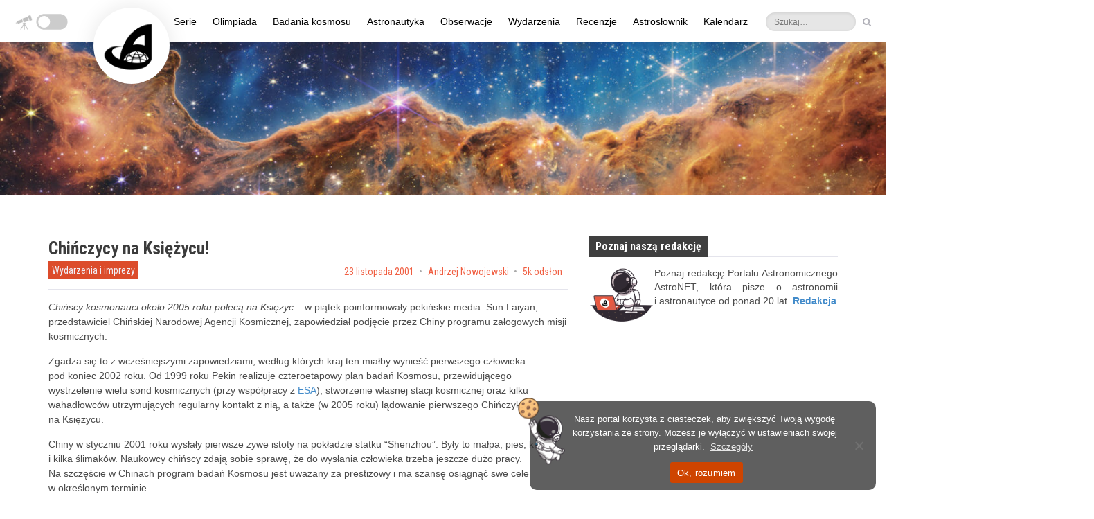

--- FILE ---
content_type: text/html; charset=UTF-8
request_url: https://astronet.pl/wydarzenia/n1268/
body_size: 45620
content:
<!DOCTYPE html><html
dir="ltr" lang="pl-PL" prefix="og: https://ogp.me/ns#" id='blog-detail'         class=" flat-style no-image-light no-zoom-effect"
><head><meta charset="UTF-8"><meta name="viewport" content="width=device-width, initial-scale=1"><link rel="profile" href="http://gmpg.org/xfn/11"><link rel="pingback" href="https://astronet.pl/xmlrpc.php"><title>Chińczycy na Księżycu!</title><style>img:is([sizes="auto" i], [sizes^="auto," i]) { contain-intrinsic-size: 3000px 1500px }</style><meta name="description" content="Chińscy kosmonauci około 2005 roku polecą na Księżyc - w piątek poinformowały pekińskie media. Sun Laiyan, przedstawiciel Chińskiej Narodowej Agencji Kosmicznej, zapowiedział podjęcie przez Chiny programu załogowych misji kosmicznych." /><meta name="robots" content="max-image-preview:large" /><meta name="author" content="Andrzej Nowojewski"/><link rel="canonical" href="https://astronet.pl/wydarzenia/n1268/" /><meta name="generator" content="All in One SEO (AIOSEO) 4.8.4.1" /><meta property="og:locale" content="pl_PL" /><meta property="og:site_name" content="AstroNET – Polski Portal Astronomiczny – AstroNET to jeden z pierwszych astronomicznych portali w Polsce. Znajdziesz u nas artykuły popularnonaukowe, cotygodniowy przegląd nocnego nieba, kosmiczny kalendarz i wiele więcej!" /><meta property="og:type" content="article" /><meta property="og:title" content="Chińczycy na Księżycu!" /><meta property="og:description" content="Chińscy kosmonauci około 2005 roku polecą na Księżyc - w piątek poinformowały pekińskie media. Sun Laiyan, przedstawiciel Chińskiej Narodowej Agencji Kosmicznej, zapowiedział podjęcie przez Chiny programu załogowych misji kosmicznych." /><meta property="og:url" content="https://astronet.pl/wydarzenia/n1268/" /><meta property="og:image" content="https://news.astronet.pl/wp-content/uploads/2021/01/Sygnet_AstroNET.png" /><meta property="og:image:secure_url" content="https://news.astronet.pl/wp-content/uploads/2021/01/Sygnet_AstroNET.png" /><meta property="article:published_time" content="2001-11-22T23:00:00+00:00" /><meta property="article:modified_time" content="-001-11-30T00:00:00+00:00" /><meta property="article:publisher" content="https://www.facebook.com/astronetpl/" /><meta name="twitter:card" content="summary" /><meta name="twitter:site" content="@astronetpl" /><meta name="twitter:title" content="Chińczycy na Księżycu!" /><meta name="twitter:description" content="Chińscy kosmonauci około 2005 roku polecą na Księżyc - w piątek poinformowały pekińskie media. Sun Laiyan, przedstawiciel Chińskiej Narodowej Agencji Kosmicznej, zapowiedział podjęcie przez Chiny programu załogowych misji kosmicznych." /><meta name="twitter:creator" content="@astronetpl" /><meta name="twitter:image" content="https://news.astronet.pl/wp-content/uploads/2021/01/Sygnet_AstroNET.png" /> <script type="application/ld+json" class="aioseo-schema">{"@context":"https:\/\/schema.org","@graph":[{"@type":"BlogPosting","@id":"https:\/\/astronet.pl\/wydarzenia\/n1268\/#blogposting","name":"Chi\u0144czycy na Ksi\u0119\u017cycu!","headline":"Chi\u0144czycy na&nbsp;Ksi\u0119\u017cycu!","author":{"@id":"https:\/\/astronet.pl\/author\/Andrzej-Nowojewski\/#author"},"publisher":{"@id":"https:\/\/astronet.pl\/#organization"},"image":{"@type":"ImageObject","url":"https:\/\/news.astronet.pl\/wp-content\/uploads\/2021\/01\/Sygnet_AstroNET.png","@id":"https:\/\/astronet.pl\/#articleImage"},"datePublished":"2001-11-23T00:00:00+01:00","dateModified":"-0001-11-30T00:00:00+01:24","inLanguage":"pl-PL","mainEntityOfPage":{"@id":"https:\/\/astronet.pl\/wydarzenia\/n1268\/#webpage"},"isPartOf":{"@id":"https:\/\/astronet.pl\/wydarzenia\/n1268\/#webpage"},"articleSection":"Wydarzenia i imprezy, hete, HETE 2, Misje azjatyckie, Polskie strony prywatne (A-H)"},{"@type":"BreadcrumbList","@id":"https:\/\/astronet.pl\/wydarzenia\/n1268\/#breadcrumblist","itemListElement":[{"@type":"ListItem","@id":"https:\/\/astronet.pl#listItem","position":1,"name":"Home","item":"https:\/\/astronet.pl","nextItem":{"@type":"ListItem","@id":"https:\/\/astronet.pl\/kategoria\/wydarzenia\/#listItem","name":"Wydarzenia i imprezy"}},{"@type":"ListItem","@id":"https:\/\/astronet.pl\/kategoria\/wydarzenia\/#listItem","position":2,"name":"Wydarzenia i imprezy","item":"https:\/\/astronet.pl\/kategoria\/wydarzenia\/","nextItem":{"@type":"ListItem","@id":"https:\/\/astronet.pl\/wydarzenia\/n1268\/#listItem","name":"Chi\u0144czycy na&nbsp;Ksi\u0119\u017cycu!"},"previousItem":{"@type":"ListItem","@id":"https:\/\/astronet.pl#listItem","name":"Home"}},{"@type":"ListItem","@id":"https:\/\/astronet.pl\/wydarzenia\/n1268\/#listItem","position":3,"name":"Chi\u0144czycy na&nbsp;Ksi\u0119\u017cycu!","previousItem":{"@type":"ListItem","@id":"https:\/\/astronet.pl\/kategoria\/wydarzenia\/#listItem","name":"Wydarzenia i imprezy"}}]},{"@type":"Organization","@id":"https:\/\/astronet.pl\/#organization","name":"AstroNET \u2013 Polski Portal Astronomiczny","description":"AstroNET to jeden z pierwszych astronomicznych portali w Polsce. Znajdziesz u nas artyku\u0142y popularnonaukowe, cotygodniowy przegl\u0105d nocnego nieba, kosmiczny kalendarz i wiele wi\u0119cej!","url":"https:\/\/astronet.pl\/","logo":{"@type":"ImageObject","url":"https:\/\/news.astronet.pl\/wp-content\/uploads\/2021\/01\/Sygnet_AstroNET.png","@id":"https:\/\/astronet.pl\/wydarzenia\/n1268\/#organizationLogo"},"image":{"@id":"https:\/\/astronet.pl\/wydarzenia\/n1268\/#organizationLogo"},"sameAs":["https:\/\/www.facebook.com\/astronetpl\/","https:\/\/twitter.com\/astronetpl","https:\/\/www.instagram.com\/astronetnews","https:\/\/pl.wikipedia.org\/wiki\/AstroNET__Polski_Portal_Astronomiczny"]},{"@type":"Person","@id":"https:\/\/astronet.pl\/author\/Andrzej-Nowojewski\/#author","url":"https:\/\/astronet.pl\/author\/Andrzej-Nowojewski\/","name":"Andrzej Nowojewski","image":{"@type":"ImageObject","@id":"https:\/\/astronet.pl\/wydarzenia\/n1268\/#authorImage","url":"https:\/\/secure.gravatar.com\/avatar\/847385a137573757b2d0f359a587aff4?s=96&d=mm&r=g","width":96,"height":96,"caption":"Andrzej Nowojewski"}},{"@type":"WebPage","@id":"https:\/\/astronet.pl\/wydarzenia\/n1268\/#webpage","url":"https:\/\/astronet.pl\/wydarzenia\/n1268\/","name":"Chi\u0144czycy na Ksi\u0119\u017cycu!","description":"Chi\u0144scy kosmonauci oko\u0142o 2005 roku polec\u0105 na Ksi\u0119\u017cyc - w pi\u0105tek poinformowa\u0142y peki\u0144skie media. Sun Laiyan, przedstawiciel Chi\u0144skiej Narodowej Agencji Kosmicznej, zapowiedzia\u0142 podj\u0119cie przez Chiny programu za\u0142ogowych misji kosmicznych.","inLanguage":"pl-PL","isPartOf":{"@id":"https:\/\/astronet.pl\/#website"},"breadcrumb":{"@id":"https:\/\/astronet.pl\/wydarzenia\/n1268\/#breadcrumblist"},"author":{"@id":"https:\/\/astronet.pl\/author\/Andrzej-Nowojewski\/#author"},"creator":{"@id":"https:\/\/astronet.pl\/author\/Andrzej-Nowojewski\/#author"},"datePublished":"2001-11-23T00:00:00+01:00","dateModified":"-0001-11-30T00:00:00+01:24"},{"@type":"WebSite","@id":"https:\/\/astronet.pl\/#website","url":"https:\/\/astronet.pl\/","name":"AstroNET \u2013 Polski Portal Astronomiczny","description":"AstroNET to jeden z pierwszych astronomicznych portali w Polsce. Znajdziesz u nas artyku\u0142y popularnonaukowe, cotygodniowy przegl\u0105d nocnego nieba, kosmiczny kalendarz i wiele wi\u0119cej!","inLanguage":"pl-PL","publisher":{"@id":"https:\/\/astronet.pl\/#organization"}}]}</script> <link rel='dns-prefetch' href='//astronet.pl' /><link rel='dns-prefetch' href='//kit.fontawesome.com' /><link rel='dns-prefetch' href='//fonts.googleapis.com' /><link rel='preconnect' href='https://fonts.gstatic.com' crossorigin /><link rel="alternate" type="application/rss+xml" title="AstroNET – Polski Portal Astronomiczny &raquo; Kanał z wpisami" href="https://astronet.pl/feed/" /><link rel="alternate" type="application/rss+xml" title="AstroNET – Polski Portal Astronomiczny &raquo; Kanał z komentarzami" href="https://astronet.pl/comments/feed/" /><style id="content-control-block-styles">@media (max-width: 640px) {
	.cc-hide-on-mobile {
		display: none !important;
	}
}
@media (min-width: 641px) and (max-width: 920px) {
	.cc-hide-on-tablet {
		display: none !important;
	}
}
@media (min-width: 921px) and (max-width: 1440px) {
	.cc-hide-on-desktop {
		display: none !important;
	}
}</style><link rel='stylesheet' id='wp-quicklatex-format-css' href='https://astronet.pl/wp-content/plugins/wp-quicklatex/css/quicklatex-format.css?ver=6.7.4' type='text/css' media='all' /><link rel='stylesheet' id='content-control-block-styles-css' href='https://astronet.pl/wp-content/plugins/content-control/dist/style-block-editor.css?ver=2.6.5' type='text/css' media='all' /><style id='font-awesome-svg-styles-default-inline-css' type='text/css'>.svg-inline--fa {
  display: inline-block;
  height: 1em;
  overflow: visible;
  vertical-align: -.125em;
}</style><link rel='stylesheet' id='font-awesome-svg-styles-css' href='https://astronet.pl/wp-content/uploads/font-awesome/v6.7.1/css/svg-with-js.css' type='text/css' media='all' /><style id='font-awesome-svg-styles-inline-css' type='text/css'>.wp-block-font-awesome-icon svg::before,
   .wp-rich-text-font-awesome-icon svg::before {content: unset;}</style><link rel='stylesheet' id='cookie-notice-front-css' href='https://astronet.pl/wp-content/plugins/cookie-notice/css/front.min.css?ver=2.5.7' type='text/css' media='all' /><link rel='stylesheet' id='media-credit-css' href='https://astronet.pl/wp-content/plugins/media-credit/public/css/media-credit.min.css?ver=4.3.0' type='text/css' media='all' /><link rel='stylesheet' id='bwg_fonts-css' href='https://astronet.pl/wp-content/plugins/photo-gallery/css/bwg-fonts/fonts.css?ver=0.0.1' type='text/css' media='all' /><link rel='stylesheet' id='sumoselect-css' href='https://astronet.pl/wp-content/plugins/photo-gallery/css/sumoselect.min.css?ver=3.4.6' type='text/css' media='all' /><link rel='stylesheet' id='mCustomScrollbar-css' href='https://astronet.pl/wp-content/plugins/photo-gallery/css/jquery.mCustomScrollbar.min.css?ver=3.1.5' type='text/css' media='all' /><link rel='stylesheet' id='bwg_googlefonts-css' href='https://fonts.googleapis.com/css?family=Ubuntu&#038;subset=greek,latin,greek-ext,vietnamese,cyrillic-ext,latin-ext,cyrillic' type='text/css' media='all' /><link rel='stylesheet' id='bwg_frontend-css' href='https://astronet.pl/wp-content/plugins/photo-gallery/css/styles.min.css?ver=1.8.35' type='text/css' media='all' /><link rel='stylesheet' id='preloader-plus-css' href='https://astronet.pl/wp-content/plugins/preloader-plus/assets/css/preloader-plus.min.css?ver=2.2.1' type='text/css' media='all' /><style id='preloader-plus-inline-css' type='text/css'>.preloader-plus {background-color: #303030; }body.complete > *:not(.preloader-plus),.preloader-plus {transition-duration: 1000ms,1000ms,0s; }.preloader-plus * {color: #f64e30; }.preloader-plus.complete {opacity: 0; transform:  scale(1); transition-delay: 0s,0s,1000ms; }.preloader-plus .preloader-site-title {font-weight: bold; font-size: 20px; text-transform: none; }.preloader-plus #preloader-counter {font-weight: bold; font-size: 24px; }.preloader-plus .preloader-plus-custom-content {font-weight: bold; font-size: 24px; text-transform: none; }.preloader-plus-default-icons {width: 137px; height: 137px; }.preloader-plus .preloader-custom-img {animation: preloader-none 1500ms linear infinite; width: 85px; }.preloader-plus .prog-bar {height: 5px; background-color: #f64e30; }.preloader-plus .prog-bar-bg {height: 5px; background-color: #703b28; }.preloader-plus .prog-bar-wrapper {top: 0; padding-top: 0; width: 20%; }</style><link rel='stylesheet' id='source-affix-plugin-styles-css' href='https://astronet.pl/wp-content/plugins/source-affix/assets/css/public.min.css?ver=2.0.5' type='text/css' media='all' /><link rel='stylesheet' id='warta-style-css' href='https://astronet.pl/wp-content/themes/warta/css/style.min.css?ver=1662632017' type='text/css' media='all' /><link rel='stylesheet' id='dashicons-css' href='https://astronet.pl/wp-includes/css/dashicons.min.css?ver=6.7.4' type='text/css' media='all' /><link rel='stylesheet' id='my-calendar-lists-css' href='https://astronet.pl/wp-content/plugins/my-calendar/css/list-presets.css?ver=3.6.17' type='text/css' media='all' /><link rel='stylesheet' id='my-calendar-reset-css' href='https://astronet.pl/wp-content/plugins/my-calendar/css/reset.css?ver=3.6.17' type='text/css' media='all' /><style id='my-calendar-reset-inline-css' type='text/css'>/* Styles by My Calendar - Joe Dolson https://www.joedolson.com/ */

.my-calendar-modal .event-title svg { background-color: #243f82; padding: 3px; }
.mc-main .mc_general .event-title, .mc-main .mc_general .event-title a { background: #243f82 !important; color: #ffffff !important; }
.mc-main .mc_general .event-title button { background: #243f82 !important; color: #ffffff !important; }
.mc-main .mc_general .event-title a:hover, .mc-main .mc_general .event-title a:focus { background: #000c4f !important;}
.mc-main .mc_general .event-title button:hover, .mc-main .mc_general .event-title button:focus { background: #000c4f !important;}
.mc-main, .mc-event, .my-calendar-modal, .my-calendar-modal-overlay, .mc-event-list {--close-button: #b32d2e; --search-highlight-bg: #f5e6ab; --navbar-background: transparent; --nav-button-bg: #fff; --nav-button-color: #313233; --nav-button-border: #313233; --nav-input-border: #313233; --nav-input-background: #fff; --nav-input-color: #313233; --grid-cell-border: #0000001f; --grid-header-border: #313233; --grid-header-color: #313233; --grid-weekend-color: #313233; --grid-header-bg: transparent; --grid-weekend-bg: transparent; --grid-cell-background: transparent; --current-day-border: #313233; --current-day-color: #313233; --current-day-bg: transparent; --date-has-events-bg: #313233; --date-has-events-color: #f6f7f7; --primary-dark: #313233; --primary-light: #f6f7f7; --secondary-light: #fff; --secondary-dark: #000; --highlight-dark: #646970; --highlight-light: #f0f0f1; --calendar-heading: clamp( 1.125rem, 24px, 2.5rem ); --event-title: clamp( 1.25rem, 24px, 2.5rem ); --grid-date: 16px; --grid-date-heading: clamp( .75rem, 16px, 1.5rem ); --modal-title: 1.5rem; --navigation-controls: clamp( .75rem, 16px, 1.5rem ); --card-heading: 1.125rem; --list-date: 1.25rem; --author-card: clamp( .75rem, 14px, 1.5rem); --single-event-title: clamp( 1.25rem, 24px, 2.5rem ); --mini-time-text: clamp( .75rem, 14px 1.25rem ); --list-event-date: 1.25rem; --list-event-title: 1.2rem; --grid-max-width: 1260px; --list-preset-border-color: #000000; --list-preset-stripe-background: rgba( 0,0,0,.04 ); --list-preset-date-badge-background: #000; --list-preset-date-badge-color: #fff; --list-preset-background: transparent; --category-mc_general: #243f82; }</style><link rel="preload" as="style" href="https://fonts.googleapis.com/css?family=Roboto%20Condensed:300,400,700,300italic,400italic,700italic&#038;display=swap&#038;ver=1768146782" /><link rel="stylesheet" href="https://fonts.googleapis.com/css?family=Roboto%20Condensed:300,400,700,300italic,400italic,700italic&#038;display=swap&#038;ver=1768146782" media="print" onload="this.media='all'"><noscript><link rel="stylesheet" href="https://fonts.googleapis.com/css?family=Roboto%20Condensed:300,400,700,300italic,400italic,700italic&#038;display=swap&#038;ver=1768146782" /></noscript><script type="text/javascript" id="cookie-notice-front-js-before" src="[data-uri]" defer></script> <script type="text/javascript" src="https://astronet.pl/wp-includes/js/jquery/jquery.min.js?ver=3.7.1" id="jquery-core-js"></script> <script type="text/javascript" id="bwg_frontend-js-extra" src="[data-uri]" defer></script> <script type="text/javascript" id="preloader-plus-js-extra" src="[data-uri]" defer></script> <script defer crossorigin="anonymous" type="text/javascript" src="https://kit.fontawesome.com/46acac95aa.js" id="font-awesome-official-js"></script> <link rel="https://api.w.org/" href="https://astronet.pl/wp-json/" /><link rel="alternate" title="JSON" type="application/json" href="https://astronet.pl/wp-json/wp/v2/posts/273790" /><link rel="EditURI" type="application/rsd+xml" title="RSD" href="https://astronet.pl/xmlrpc.php?rsd" /><meta name="generator" content="WordPress 6.7.4" /><link rel='shortlink' href='https://astronet.pl/?p=273790' /><link rel="alternate" title="oEmbed (JSON)" type="application/json+oembed" href="https://astronet.pl/wp-json/oembed/1.0/embed?url=https%3A%2F%2Fastronet.pl%2Fwydarzenia%2Fn1268%2F" /><link rel="alternate" title="oEmbed (XML)" type="text/xml+oembed" href="https://astronet.pl/wp-json/oembed/1.0/embed?url=https%3A%2F%2Fastronet.pl%2Fwydarzenia%2Fn1268%2F&#038;format=xml" /><meta name="generator" content="Redux 4.5.7" /> <script type="text/javascript" src="[data-uri]" defer></script>  <script src="https://www.googletagmanager.com/gtag/js?id=G-C4X4J2VEKT" defer data-deferred="1"></script> <script src="[data-uri]" defer></script> <meta name="generator" content="Elementor 3.25.10; features: additional_custom_breakpoints, e_optimized_control_loading; settings: css_print_method-external, google_font-enabled, font_display-auto"><meta name="onesignal" content="wordpress-plugin"/> <script src="[data-uri]" defer></script> <style>.e-con.e-parent:nth-of-type(n+4):not(.e-lazyloaded):not(.e-no-lazyload),
				.e-con.e-parent:nth-of-type(n+4):not(.e-lazyloaded):not(.e-no-lazyload) * {
					background-image: none !important;
				}
				@media screen and (max-height: 1024px) {
					.e-con.e-parent:nth-of-type(n+3):not(.e-lazyloaded):not(.e-no-lazyload),
					.e-con.e-parent:nth-of-type(n+3):not(.e-lazyloaded):not(.e-no-lazyload) * {
						background-image: none !important;
					}
				}
				@media screen and (max-height: 640px) {
					.e-con.e-parent:nth-of-type(n+2):not(.e-lazyloaded):not(.e-no-lazyload),
					.e-con.e-parent:nth-of-type(n+2):not(.e-lazyloaded):not(.e-no-lazyload) * {
						background-image: none !important;
					}
				}</style>
<!--[if lt IE 9]><link href="https://astronet.pl/wp-content/themes/warta/css/ie8.css" rel="stylesheet"> <script src="https://oss.maxcdn.com/html5shiv/3.7.2/html5shiv.min.js"></script> <script src="https://oss.maxcdn.com/respond/1.4.2/respond.min.js"></script> <script src="https://astronet.pl/wp-content/themes/warta/js/ie8.js"></script> <![endif]--><style>#title { 
                                background-image: url('https://astronet.pl/wp-content/uploads/2022/07/1111111main_image_star-forming_region_carina_nircam_final-5mb-730x252.jpg');
                                height          : 252px; 
                        }

                        @media( min-width: 731px ) {
                                #title { 
                                        background-image: url('https://astronet.pl/wp-content/uploads/2022/07/1111111main_image_star-forming_region_carina_nircam_final-5mb-1366x471.jpg');
                                        height          : 471px;
                                }
                        }

                        @media( min-width: 1367px ) { 
                                #title { 
                                        background-image: url('https://astronet.pl/wp-content/uploads/2022/07/1111111main_image_star-forming_region_carina_nircam_final-5mb.jpg');
                                        height          : 702px; 
                                }
                        }</style><link rel="icon" href="https://astronet.pl/wp-content/uploads/2021/05/cropped-Sygnet_AstroNETu-32x32.png" sizes="32x32" /><link rel="icon" href="https://astronet.pl/wp-content/uploads/2021/05/cropped-Sygnet_AstroNETu-192x192.png" sizes="192x192" /><link rel="apple-touch-icon" href="https://astronet.pl/wp-content/uploads/2021/05/cropped-Sygnet_AstroNETu-180x180.png" /><meta name="msapplication-TileImage" content="https://astronet.pl/wp-content/uploads/2021/05/cropped-Sygnet_AstroNETu-270x270.png" /><style type="text/css" id="wp-custom-css">#spider_popup_overlay_1,#tryb_nocny_napis{opacity:0!important}a[class="ai1ec-date-title ai1ec-load-view"],div[class=ai1ec-date]{pointer-events:none}#adminbarsearch,#blog-detail .related-posts i[class="fa fa-clock-o"],#blog-version-2 #main-content .article-medium .footer,#warta_articles-19,#warta_articles-19 .article-medium p:nth-child(n+5),#warta_articles-19 .entry-content,#warta_articles-19 .post-meta,#warta_articles-19 hr,.article-large .footer,.astromode .bwg_thumbnail.bwg_container .search_line .search-txt,.caret,.category-slownik .post-meta .author a::before,.category-slownik .simplesocialbuttons,.kategoriaslownik .related-posts,.kategoriaslownik.single-post #warta_articles-19,.page-id-313590 .title-container h1,.page-id-316548 aside[id=sidebar-content] section:nth-child(2),.widget.related-posts,a[class^=ai1ec-tag] i,a[id=cn-close-notice],body.archive .author-info header,body.archive .author-info span.name,body[class*=home] div.article-tiny:nth-child(7),body[class*=home] div.col-sm-6 hr:nth-child(6),body[class*=page-id-284705] a[class=post-edit-link],body[class*=page-id-284705] a[id=ai1ec-view-oneday],body[class*=page-id-284705] a[id=ai1ec-view-week],body[class*=page-id-284705] aside[id=sidebar-content],body[class*=single-ai1ec_event] article a[title="Edytuj post"],body[class*=single-ai1ec_event] article i[class="fa fa-clock-o"],body[class*=single-ai1ec_event] article i[class="fa fa-user"],body[class*=single-ai1ec_event] article time,body[class*=single-ai1ec_event] articlea[rel=author],body[class*=single-ai1ec_event] div[class="ai1ec-recurrence ai1ec-btn-group"],body[class*=single-post] article a[title="Edytuj post"],body[class*=single-post] article i[class*="fa fa-"],body[class*=single-post] article i[class="fa fa-clock-o"],body[class^=archive] article a[title*="Edytuj post"],body[class^=archive] article p[class="post-meta entry-meta "] i,body[class^=archive] main[class=col-md-8] h3,body[class^=archive] p[class=secondary],body[class^=error404] div[class=title-container] p[class=secondary],body[class^=home] img[src="https://astronet.pl/wp-content/themes/warta/img/shadow.png"],body[class^=page-template] a[title="Edytuj post"],body[class^=privacy-policy] a[title="Edytuj post"],body[class^=search] article :nth-child(6),body[class^=search] article a[title*="Edytuj post"],body[class^=search] article p[class="post-meta entry-meta "] i,body[class^=search] p[class=secondary],div[class="ai1ec-btn-group ai1ec-btn-group-xs"],div[class=ai1ec-event-toggle],div[id=respond],li#wp-admin-bar-aioseo-main,li#wp-admin-bar-comments,li#wp-admin-bar-litespeed-menu,li#wp-admin-bar-monsterinsights_frontend_button,li#wp-admin-bar-updates,li#wp-admin-bar-warta-options,li#wp-admin-bar-wp-logo,nav[class="navigation post-navigation"]{display:none}article{font-size:14.3px}.wp-caption-text{font-size:13px}article .media-credit a{font-family:"Roboto Condensed",Arial!important}body[class*=single-post] .entry-content h1,body[class*=single-post] .entry-content h2,body[class*=single-post] .entry-content h3,body[class*=single-post] .entry-content h4,body[class*=single-post] .entry-content h5,body[class*=single-post] .sa-source-wrapper *,bodybody[class*=single-post] .entry-content h6{font-family:"Roboto Condensed"!important}body[class^=home] #content .container{margin-top:-5px;margin-bottom:-15px}@media (max-width:992px){body[class^=home] #content .container{margin-top:-20px}}@media (max-device-width:730px){body[class^=home] #content .container{margin-top:-50px}}.astromode .elementor-page-326384 .ai1ec-date,.astromode main .icons *,.bwg_ctrl_btn_container,.page-id-325207 .title-container h1.primary,body[class^=home] .carousel .carousel-control span{background:0 0!important}.ai1ec-date-title,.astromode article a[title="Pokaż wszystkie posty Redakcja AstroNETu"] img,.navbar-brand,body[class*=page-id-284705] div[style="color: #e74c3c !important;"]{background:#fff!important}@media (min-width:1200px){.navbar-brand{-webkit-box-shadow:0 0 40px rgb(0 0 0 / .08);box-shadow:0 0 40px rgb(0 0 0 / .08);height:110px;width:110px;margin:-50px;padding:13px 13px 11px 10px;border-radius:1000px;-webkit-transform:translate(65px,60px);transform:translate(65px,60px);-webkit-transition:.3s;transition:.3s;z-index:1}.navbar-brand:hover{-webkit-box-shadow:0 0 40px rgb(0 0 0 / .22);box-shadow:0 0 40px rgb(0 0 0 / .22);-webkit-transform:translate(65px,60px) scale(1.01);transform:translate(65px,60px) scale(1.01)}.navbar-default .navbar-nav{position:absolute;right:calc(53% - 490px)}}@media (min-width:1340px){.navbar-brand{-webkit-box-shadow:0 0 40px rgb(0 0 0 / .08);box-shadow:0 0 40px rgb(0 0 0 / .08);height:130px;width:130px;margin:-50px;padding:13px 13px 11px 10px;border-radius:1000px;-webkit-transform:translate(-10px,70px);transform:translate(-10px,70px);-webkit-transition:.3s;transition:.3s;z-index:1}.navbar-brand:hover{-webkit-box-shadow:0 0 40px rgb(0 0 0 / .22);box-shadow:0 0 40px rgb(0 0 0 / .22);-webkit-transform:translate(-10px,70px) scale(1.01);transform:translate(-10px,70px) scale(1.01)}#menu-menu-glowne{transform:translatex(30px)}}.navbar-default .navbar-nav li[class*=menu-item] a{color:#000!important}.astromode .navbar-default .navbar-nav li[class*=menu-item] a{color:#fff5f5!important}.astromode,.astromode #main-nav{background-color:#333}.navbar-default .navbar-nav>li>a{padding-left:12px!important;padding-right:12px!important;color:#484848;background:0 0!important}.astromode .simplesocialbuttons button:hover,.navbar-default .navbar-nav .active>a,.navbar-default .navbar-nav .active>a:after,.navbar-default .navbar-nav>li>a:hover:after,a[class="ai1ec-date-title ai1ec-load-view"]:hover,div[class=cookie-notice-container] span[id=cn-notice-buttons] a:hover,div[class=cookie-notice-container] span[id=cn-notice-text] a:hover{opacity:1}.navbar-default .navbar-nav>li>a:after{content:'';padding:0;position:absolute;opacity:.9;background-color:#dc4c2b;-webkit-transition:.2s;transition:.2s}@media (min-width:992px){body{margin-top:-18px;position:relative;top:20px}.navbar-default .navbar-nav .active>a:after,.navbar-default .navbar-nav>li>a:hover:after{padding:0 50%;left:0}.navbar-default .navbar-nav>li>a:after{bottom:0;left:50%;height:3px}div[class="col-sm-6 article-medium"] p,div[class=article-medium] p,div[class=carousel-inner] p,p[class="post-meta entry-meta "]{margin-right:5px}#cookie-notice{margin:13px 15px;border-radius:10px;min-width:300px!important;max-width:500px!important;right:0;left:auto}#cn-notice-text{padding:6px 0}}.navbar-default .navbar-toggle{-webkit-transition:.2s;transition:.2s}.navbar-default .navbar-toggle .icon-bar{background:#bbb;-webkit-transition:99s;transition:99s}.navbar-default #main-nav .navbar-header .navbar-toggle:hover{background:#ddd}.dropdown-menu{left:0!important;right:auto!important;-webkit-box-shadow:0 20px 20px rgb(0 0 0 / .05)!important;box-shadow:0 20px 20px rgb(0 0 0 / .05)!important;border:0!important}.dropdown-menu li:first-child{display:none;margin-top:-5px!important}.dropdown-menu li a{background:0 0!important;padding:11px 25px 3px 20px!important}.dropdown-menu li a:hover:after{padding:0 50%;left:0;opacity:1}.dropdown-menu li a:after{content:'';padding:0;position:absolute;-webkit-transform:translatey(27px);transform:translatey(27px);left:50%;height:2px!important;opacity:.9!important;background-color:#dc4c2b;-webkit-transition:.25s;transition:.25s}@media (max-width:1199px){.astromode .navbar-brand,.dropdown-menu li a{background:0 0!important}.navbar-brand{padding:4px}.navbar-default .navbar-nav{margin-top:10px}.dropdown-menu li:first-child{margin-top:-10px!important}.dropdown-menu li a{padding:16px 25px 2px 20px!important}.dropdown-menu li a:after{-webkit-transform:translatey(25px);transform:translatey(25px)}}.tags,div[class^=ai1ec-field-value],div[id=footer-bottom] div{display:-webkit-box;display:-ms-flexbox}@media (max-width:827px){.navbar-default #main-nav{position:fixed;width:100%;top:0}#title{margin-top:0!important}}nav[class="navbar navbar-inverse hidden-xs hidden-sm"]{background:0 0;position:absolute;top:-35px}@media (max-width:1380px){nav[class="navbar navbar-inverse hidden-xs hidden-sm"]{right:50px}}#top-nav .navbar-form button,#top-nav .navbar-form input,.navbar .navbar-nav>li>a{border:0;-webkit-transition:.2s;transition:.2s}#top-nav li>a>i,.navbar .navbar-nav>li>a[title=RSS]>i{-webkit-transition:background 400s,opacity .3s!important;transition:background 400s,opacity .3s!important}#ai1ec_agenda_widget-3 .ai1ec-date,#top-nav li>a,.navbar .navbar-nav>li>a[title=RSS]{background:0 0}#top-nav li>a:hover,.navbar .navbar-nav>li>a[title=RSS]:hover{-webkit-transform:translatey(-2px);transform:translatey(-2px)}nav[id=top-nav]>div>div>ul>li>a{margin:0 4px}#top-nav .navbar-form button:hover{background:0 0;-webkit-transform:translatey(-1px);transform:translatey(-1px)}#top-nav .navbar-form input[type=search],#top-nav .navbar-form input[type=text]{-webkit-transition:.7s .15s;transition:.7s .15s;height:27px;width:90px;border-radius:30px;-webkit-transform:translate(2px,2px);transform:translate(2px,2px);background:rgb(220 220 220 / .7);color:#333;font-size:12px}#top-nav .navbar-form input[type=search]:focus,#top-nav .navbar-form input[type=search]:hover,#top-nav .navbar-form input[type=text]:focus,#top-nav .navbar-form input[type=text]:hover{background:rgb(220 220 220 / .8);width:120px}a[href="https://astronet.pl/wp-admin/nav-menus.php"]{-webkit-transform:scale(0);transform:scale(0)}#top-nav{position:relative!important;right:-80vw;top:100px!important;z-index:66!important;width:20vw;margin-top:-49px;margin-left:300px}@media (min-width:1381px){nav[class="navbar navbar-inverse hidden-xs hidden-sm"]{-webkit-transform:translatex(90px);transform:translatex(90px)}#top-nav{right:-72vw}}@media (min-width:1270px){#top-nav{top:45px!important}}form[class="navbar-form navbar-right"]{position:absolute;right:10px}body{overflow-y:overlay;overflow-x:hidden;color:#4b4b4b}::-webkit-scrollbar{width:12px;margin-right:5px}::-webkit-scrollbar-thumb{background:rgb(90 90 90 / .35);border-radius:100px;-webkit-transition:1s;transition:1s}::-webkit-scrollbar-thumb:hover{background:rgb(90 90 90 / .45)}body[class*=single-] article h5,div[class*=article-medium] h3{font-size:17px}div[class*=article-tiny] h4{font-size:15px}div[class=articles-v2] a[class=control]{position:absolute;left:14px;width:220px;background:#fff!important;opacity:0;-webkit-transition:.3s;transition:.3s}div[class=articles-v3] a[class=control]{position:absolute;left:14px;width:200px;background:#fff!important;opacity:0;-webkit-transition:.3s;transition:.3s}div[class=articles-v2] a[class=control]:hover,div[class=articles-v3] a[class=control]:hover{opacity:.15}.widget header h2,.widget header h4{color:#fff!important;background:#3f3f3f;font-size:16px;padding:0 10px;margin-bottom:-1px;float:left;line-height:30px}article p[class=wp-caption-text],article[class^="article-large post"] p,div#footer-bottom,div[class="col-sm-6 article-medium"] p,div[class=article-medium] p,div[class=carousel-inner] p,div[class=content] p,p[class=secondary]{text-align:justify}div[class="col-sm-6 article-medium"] p,div[class=article-medium] p,div[class=carousel-inner] p,p[class="post-meta entry-meta "]{font-size:12.8px;margin-top:-2px}.carousel .carousel-caption p{font-size:14.5px}figure[class=image-holder] img[height="53"]{min-width:145px;-webkit-transform:translate(-25px,-40px);transform:translate(-25px,-40px)}div#title{max-height:320px!important;background-size:cover}div[class=title-container]>p[class=secondary]{font-size:0px!important}#title .container .title-container .secondary a:hover{color:#fff;background:#dc4c2b}body[class*=single-ai1ec_event] #main-nav,body[class*=single-post] #main-nav,body[class^=archive] #main-nav,body[class^=page-template] #main-nav,body[class^=privacy-policy] #main-nav,body[class^=search] #main-nav{z-index:3}body[class*=single-ai1ec_event] div[id=title],body[class*=single-post] div[id=title],body[class^=archive] div[id=title],body[class^=page-template] div[id=title],body[class^=privacy-policy] div[id=title],body[class^=search] div[id=title]{z-index:2}body[class*=single-ai1ec_event] #title,body[class*=single-post] #title,body[class^=archive] #title,body[class^=page-template] #title,body[class^=privacy-policy] #title,body[class^=search] #title{overflow:visible}.astromode .ai1ec-popover .ai1ec-arrow,.messiery>div:hover>p,body[class*=single-ai1ec_event] article hr:nth-child(2),body[class*=single-post] article hr:nth-child(2){opacity:0}body[class*=single-post] article p[class="post-meta entry-meta "]{text-align:right;margin-top:56px}body[class*=single-ai1ec_event] div[class=title-container],body[class*=single-post] div[class=title-container]{-webkit-transform:translatey(120px);transform:translatey(120px);max-width:720px}#title .container .title-container .secondary{color:#555;-webkit-transition:.2s;transition:.2s;padding:4px 5px;margin-top:-45px;-webkit-transform:translate(-5px,43px);transform:translate(-5px,43px);background:0 0}#title .container .title-container .secondary a{background:#dc4c2b;-webkit-transition:.2s;transition:.2s;padding:5px;font-size:14px;margin-right:7px;font-family:"Roboto Condensed","Arial Narrow",Arial,sans-serif}body[class*=single-ai1ec_event] #title .container .title-container .primary,body[class*=single-post] #title .container .title-container .primary{font-size:25.3px;color:#3c3c3c;margin-left:-10px;background:#fff}body[class*=single-post] article .post-meta a{font-size:14px}body[class*=single-post] article .post-meta a[rel=author]::before,body[class*=single-post] article .post-meta a[title*="odsłon"]::before{content:"•";margin-right:5px;color:#aaa}body.archive.author main,body[class*=single-post] div[id=content] div[class=container]{margin-top:0}@media (max-width:350px){#title .container .title-container .secondary a{font-size:13px}}@media (max-width:320px){#title .container .title-container .secondary a{font-size:12px}}@media (max-width:302px){#title .container .title-container .secondary a{font-size:11px}}body[class*=single-ai1ec_event] article p[class="post-meta entry-meta "]{text-align:left;margin-top:51px}body[class*=single-ai1ec_event] article .post-meta a{font-size:14px;margin-left:-2px}body[class*=single-ai1ec_event] article p[class="post-meta entry-meta "] a:nth-child(n+3)::before{content:"•";margin:0 2px 0 1px;color:#aaa}body[class^=page-template] main[id=main-content],body[class^=privacy-policy] main[id=main-content]{margin-top:45px}body[class^=page-template] div[class=title-container],body[class^=privacy-policy] div[class=title-container]{-webkit-transform:translatey(100px);transform:translatey(100px);max-width:720px}body[class^=page-template] #title .container .title-container .primary,body[class^=privacy-policy] #title .container .title-container .primary{font-size:29px;color:#3c3c3c;margin-left:-10px;background:#fff}body[class*=single-] article h6,body[class^=page-template] table h5,body[class^=privacy-policy] table h5{font-size:16px}body[class^=page-template] div[class=table-responsive],body[class^=privacy-policy] div[class=table-responsive]{margin-bottom:45px}body[class^=archive] article p[class="post-meta entry-meta "],body[class^=search] article p[class="post-meta entry-meta "]{margin-bottom:40px!important}body[class^=archive] article p[class="post-meta entry-meta "] a,body[class^=search] article p[class="post-meta entry-meta "] a{font-size:14.4px;color:#777}@media (max-width:350px){body[class^=archive] article p[class="post-meta entry-meta "] a,body[class^=search] article p[class="post-meta entry-meta "] a{font-size:12.5px}body[class^=archive] article p[class="post-meta entry-meta "] a:nth-child(n+2)::before,body[class^=search] article p[class="post-meta entry-meta "] a:nth-child(n+2)::before{margin:0 2px 0 -1px!important}}body[class^=archive] article p[class="post-meta entry-meta "] a:nth-child(n+2)::before,body[class^=search] article p[class="post-meta entry-meta "] a:nth-child(n+2)::before{content:"•";margin:0 3px 0 1px;color:#777}div[class=icons]{-webkit-transform:scale(1)!important;transform:scale(1)!important}div[class=icons]:hover{-webkit-transform:scale(1.1)!important;transform:scale(1.1)!important}body[class^=archive] article>p,body[class^=search] article>p{margin-top:12px!important;margin-bottom:5px!important;padding:0 14px 10px 11px;background:#fff;border:1px solid #e4e4e4;border-top:0;font-size:13px;line-height:140%}body[class^=search] article>div[class="timely ai1ec-excerpt"]{margin:25px 0 5px!important;padding-left:10px;padding-bottom:25px;background:#fff;border:1px solid #e4e4e4;border-top:0;font-size:13px;line-height:140%}body[class^=search] article>div[class="timely ai1ec-excerpt"] [class=ai1ec-location]{-webkit-transform:translatey(15px);transform:translatey(15px)}body[class^=archive] article>p[class],body[class^=search] article>p[class]{margin-top:0!important;margin-bottom:0!important;padding:0;background:0 0;border:0}body[class^=archive] article div,body[class^=search] article div{margin-bottom:-55px!important}body[class^=archive] article div[class=content]>p,body[class^=search] article div[class=content]>p{padding:0 10px;color:#414141}#blog-detail .related-posts .article-small a,body[class^=archive] article h4 a,body[class^=search] article h4 a{color:#414141}body[class^=archive] article .post-meta a,body[class^=search] article .post-meta a{color:#414141;-webkit-transition:.4s;transition:.4s}#ai1ec_agenda_widget-3 .ai1ec-event-time,.source a:hover,a:not([rel="category tag"],[rel=tag]),body[class*=single-post] article p[style*="margin-top: -43px;"] a:hover,body[class*=single-post] article p[style*="margin-top:-43px;"] a:hover,body[class^=archive] article .post-meta a:hover,body[class^=search] article .post-meta a:hover,span[class=media-credit] a:hover{color:#dc4c2b}body[class^=archive] div[class=title-container] h1,body[class^=search] div[class=title-container] h1{margin:0}body[class^=archive] main[id=main-content],body[class^=search] main[id=main-content]{margin-top:78px}body[class^=archive] div[class=title-container],body[class^=search] div[class=title-container]{-webkit-transform:translatey(120px);transform:translatey(120px);max-width:720px;display:-webkit-box;display:-ms-flexbox;display:flex;-ms-flex-wrap:wrap;flex-wrap:wrap;border-bottom:1px solid #e5e5e5}body[class^=archive] #title .container .title-container .primary,body[class^=search] #title .container .title-container .primary{font-size:23px;color:#3c3c3c;margin-top:3px;margin-left:-10px;background:#fff}body[class^=archive] #title .container .title-container .secondary,body[class^=search] #title .container .title-container .secondary{background:#dc4c2b;margin-left:0;-webkit-transition:.2s;transition:.2s;padding:5px 8px;font-size:15px;font-weight:400;margin-right:900px;font-family:"Roboto Condensed","Arial Narrow",Arial,sans-serif;-webkit-transform:translatey(7px);transform:translatey(7px)}body[class^=search] #title .container .title-container .secondary{width:168px}@media (min-width:1500px){body[class*=single-ai1ec_event] div[class=title-container],body[class*=single-post] div[class=title-container],body[class^=archive] div[class=title-container],body[class^=page-template] div[class=title-container],body[class^=privacy-policy] div[class=title-container],body[class^=search] div[class=title-container]{max-width:769px}.container,footer .container{width:1200px!important}#sidebar-content{width:390px!important}}@media (min-width:992px) and (max-width:1199px){.navbar-default .navbar-nav li[class*=menu-item]{margin:-7px -2px 0!important}.navbar-default .navbar-nav li[class*=menu-item] a{font-size:104%!important}body[class*=single-ai1ec_event] div[class=title-container],body[class*=single-post] div[class=title-container],body[class^=archive] div[class=title-container],body[class^=page-template] div[class=title-container],body[class^=privacy-policy] div[class=title-container],body[class^=search] div[class=title-container]{max-width:616px}body[class*=single-ai1ec_event] #title .container .title-container .primary,body[class*=single-post] #title .container .title-container .primary,body[class^=archive] #title .container .title-container .primary,body[class^=search] #title .container .title-container .primary{font-size:23px}body[class*=single-ai1ec_event] article .post-meta a,body[class*=single-post] article .post-meta a{font-size:14px}body[class^=page-template] #title .container .title-container .primary,body[class^=privacy-policy] #title .container .title-container .primary{font-size:27px}}@media (max-width:991px){.navbar-default .navbar-nav>li>a{opacity:.95}.navbar-default .navbar-nav>li>a:hover{opacity:1}.navbar-default .navbar-nav .active>a:after,.navbar-default .navbar-nav>li>a:hover:after{padding:15px 0;top:0}.navbar-default .navbar-nav>li>a:after{top:8px;left:0;width:2px}.dropdown-menu li a{padding-left:28px!important;padding-top:8px!important;opacity:.95}.dropdown-menu li a:after,body aside[id=sidebar-content]{display:none}div#title{max-height:280px!important}body[class*=single-ai1ec_event] div[class=title-container],body[class*=single-post] div[class=title-container]{-webkit-transform:translatey(100px);transform:translatey(100px)}body[class*=single-ai1ec_event] article .post-meta a,body[class*=single-post] article .post-meta a{font-size:13.5px}body[class*=single-ai1ec_event] #title .container .title-container .primary,body[class*=single-post] #title .container .title-container .primary{font-size:23px}#title .container .title-container .secondary{padding:7px 7px 6px;font-size:13.5px}body[class*=single-post] article p[class="post-meta entry-meta "]{margin-top:37px}body[class*=single-ai1ec_event] article p[class="post-meta entry-meta "]{margin-top:30px}body[class^=page-template] #title .container .title-container .primary,body[class^=privacy-policy] #title .container .title-container .primary{font-size:26px}body[class^=archive] #title .container .title-container .primary,body[class^=search] #title .container .title-container .primary{font-size:21px}body[class*=home] aside[id=sidebar-content]{display:block}}@media (max-width:750px){body[class*=single-ai1ec_event] div[class=title-container],body[class*=single-post] div[class=title-container],body[class^=page-template] div[class=title-container],body[class^=privacy-policy] div[class=title-container]{-webkit-transform:translatey(90px);transform:translatey(90px)}body[class*=single-ai1ec_event] #title .container .title-container .primary,body[class*=single-post] #title .container .title-container .primary,body[class^=archive] #title .container .title-container .primary,body[class^=page-template] #title .container .title-container .primary,body[class^=privacy-policy] #title .container .title-container .primary,body[class^=search] #title .container .title-container .primary{background:#fff;padding-right:20px;padding-left:15px;padding-top:13px;width:100vw;margin-left:-15px}body[class*=single-post] article p[class="post-meta entry-meta "]{margin-top:31px;text-align:left;-webkit-transform:translatex(0);transform:translatex(0)}body[class*=single-ai1ec_event] div[id=content] div[class=container],body[class*=single-post] div[id=content] div[class=container]{margin-top:24px}body[class*=single-ai1ec_event] article p[class="post-meta entry-meta "]{margin-top:-19px;-webkit-transform:translatex(0);transform:translatex(0)}body[class^=page-template] main[id=main-content],body[class^=privacy-policy] main[id=main-content]{margin-top:32px}body[class^=archive] article>p,body[class^=search] article>p{padding-top:5px;font-size:13.5px}body[class^=archive] div[class=title-container],body[class^=search] div[class=title-container]{-webkit-transform:translatey(106px);transform:translatey(106px)}body[class^=archive] #title .container .title-container .secondary,body[class^=search] #title .container .title-container .secondary{margin-right:0;margin-left:0;-webkit-transform:translatey(11px);transform:translatey(11px)}body[class^=archive] main[id=main-content],body[class^=search] main[id=main-content]{margin-top:55px}}@media (max-width:599px){body[class^=archive] div[class=title-container],body[class^=search] div[class=title-container]{-webkit-transform:translatey(105px);transform:translatey(105px)}body[class^=archive] #title .container .title-container .primary,body[class^=search] #title .container .title-container .primary{font-size:20px}body[class^=archive] main[id=main-content],body[class^=search] main[id=main-content]{margin-top:50px}body[class^=archive] #title .container .title-container .secondary,body[class^=search] #title .container .title-container .secondary{font-size:15px}}@media (max-width:450px){body[class^=archive] div[class=title-container],body[class^=search] div[class=title-container]{-webkit-transform:translatey(104px);transform:translatey(104px)}body[class^=archive] #title .container .title-container .primary,body[class^=search] #title .container .title-container .primary{font-size:20px}body[class^=archive] main[id=main-content],body[class^=search] main[id=main-content]{margin-top:50px}body[class^=archive] #title .container .title-container .secondary,body[class^=search] #title .container .title-container .secondary{font-size:14px}body[class^=search] #title .container .title-container .secondary{width:158px}}.source{margin-top:-43px;margin-bottom:40px;font-size:11px;color:#a6a6a6}.source,body[class*=single-post] article p[style*="margin-top: -43px;"],body[class*=single-post] article p[style*="margin-top:-43px;"]{-webkit-transform:translatey(30px);transform:translatey(30px);padding-bottom:11px;text-align:left}.source a,body[class*=single-post] article p[style*="margin-top: -43px;"] a,body[class*=single-post] article p[style*="margin-top:-43px;"] a{color:#888;-webkit-transition:.4s;transition:.4s}body[class*=single-] article{color:#464646}body[class*=single-] article h1,body[class*=single-] article h2,body[class*=single-] article h3,body[class*=single-] article h4,body[class*=single-] article h5,body[class*=single-] article h6{margin-top:25px;color:#424440}body[class*=single-] article h1{font-size:23px}body[class*=single-] article h2{font-size:21px}body[class*=single-] article h3{font-size:19px}#witaj,body[class*=single-] article h4{font-size:18px}body[class*=single-ai1ec_event] div[class*=simplesocialbuttons]{padding-top:10px}body[class*=single-ai1ec_event] article{margin-bottom:0;text-align:justify}div[class*=twitter-tweet]{margin:auto;padding-bottom:15px}iframe[src*="https://www.youtube.com"]{margin-top:5px;margin-bottom:5px}span[class=media-credit]{-webkit-transform:translate(0,-2px);transform:translate(0,-2px);color:rgb(0 0 0 / .8);padding:4px;float:right;margin-bottom:2px}#blog-detail .related-posts .article-small,.post-tags h5{padding:0 10px}span[class=media-credit] a{color:#000;opacity:.8;-webkit-transition:.4s;transition:.4s;font-family:Varela}span[class=media-credit] a::before{content:"Źródło: ";opacity:.8;color:#000}.tags li a,body[class*=single-ai1ec_event] a[class^=ai1ec-tag]{-webkit-transition:.4s;color:#444;background:#f0f0f0;padding:8px 9px 6px}p[class=wp-caption-text]{margin-bottom:30px;clear:both}div[class*=media-credit-container]{margin-top:25px;margin-bottom:30px}article ol{font-family:Varela,Arial,sans-serif}#warta_articles-19 .article-small,article ol li{padding:5px}blockquote{font-size:16.5px}blockquote strong{font-size:17.5px}.post-tags h5,.tags li a,a[class^="ai1ec-btn ai1ec-btn-default"],blockquote p,body[class*=page-id-284705] span[class=ai1ec-event-title],body[class^=error404] div[id=content] div[class=container] *,span[class=ai1ec-event-time]{font-family:"Roboto Condensed","Arial Narrow",Arial,sans-serif}div[class*=simplesocialbuttons]::before,div[class=sa-source-wrapper] *{font-family:'Roboto Condensed',Arial;font-size:15px}div[class*=simplesocialbuttons]::before{color:#555;content:"Podobał Ci się artykuł? Podaj go dalej!";width:100%;display:block;padding-top:15px;margin-bottom:-1px}body[class*=single-ai1ec_event] div[class*=simplesocialbuttons]::before{content:"Lubisz to wydarzenie? Podaj je dalej!"}div[class^=ai1ec-field-value]{display:flex;-webkit-box-pack:start;-ms-flex-pack:start;justify-content:flex-start;-ms-flex-wrap:wrap;flex-wrap:wrap}body[class*=single-ai1ec_event] a[class^=ai1ec-tag]{transition:.4s;border-radius:0;margin-right:5px;margin-bottom:3px}body[class*=single-ai1ec_event] a[class^=ai1ec-tag]:hover{color:#333!important;background:#e9e9e9}section[class="post-tags clearfix"]{margin-top:-32px}.post-tags h5{margin:8px 800px 10px 0;font-size:16px;background:#3f3f3f;color:#f0f0f8;font-weight:700}.tags{display:flex;-ms-flex-wrap:wrap;flex-wrap:wrap}.tags li a{transition:.4s;text-transform:capitalize;font-size:14.3px}.tags li a:hover{color:#333;background:#e9e9e9}#blog-version-2 #main-content .article-medium,.article-large{margin-bottom:30px}section[class="widget author"]{overflow-x:hidden;margin-top:35px;margin-bottom:45px;color:#424440}.author.widget .name{font-size:17.4px}.author.widget p{color:#504e4e;font-family:Arial,sans-serif;font-size:13.2px;line-height:130%}ul[class="social clearfix"] i{-webkit-transform:scale(.95);transform:scale(.95);margin-left:-1px;margin-top:-3px}#blog-detail .related-posts div{padding:0 5px}@media (max-width:991px) and (min-width:600px){#blog-detail .related-posts .article-small{margin-bottom:-5px}}body[class*=single-] aside[id=sidebar-content]{margin-top:15px}.ai1ec-agenda-view .ai1ec-day,.ai1ec-agenda-widget-view .ai1ec-day{font-size:19px;padding:5px 0 2px}#spider_popup_left,#spider_popup_right,.bwg-icon-info-circle.bwg_ctrl_btn.bwg_info,.bwg-icon-play.bwg_ctrl_btn,.bwg_toggle_container,.category-slownik .post-meta a:first-child,.edit-link,.kategoriaslownik section.author,body[class^=archive] article.ai1ec_event .ai1ec-location,body[class^=search] article.ai1ec_event .ai1ec-location,section[id=ai1ec_agenda_widget-3] .timely .ai1ec-btn[class*=subscribe]{display:none!important}section[id=ai1ec_agenda_widget-3] a[class="ai1ec-btn ai1ec-btn-default ai1ec-btn-xs ai1ec-pull-right      ai1ec-calendar-link"]{padding:2px 5px}.ai1ec-agenda-view .ai1ec-weekday,.ai1ec-agenda-widget-view .ai1ec-weekday,body[class*=page-id-284705] span[class=ai1ec-event-title]{font-size:12px}a[class="ai1ec-date-title ai1ec-load-view"]{opacity:.92;-webkit-transition:.4s;transition:.4s}span[class=ai1ec-event-time]{font-size:14px;margin-right:2px}span[class=ai1ec-allday-badge]{font-size:11.5px;margin-right:3px}aside[id=sidebar-content] span[class=ai1ec-event-title]{color:#666;font-size:13px}a[class^="ai1ec-btn ai1ec-btn-"]{font-size:0!important;padding:4px 10px!important;margin-top:3px;margin-right:1px}a[class^="ai1ec-btn ai1ec-btn-"]:after{content:'Kalendarz AstroNETu';font-size:13px!important}a[class^="ai1ec-btn ai1ec-btn-"]:before{font-family:Timely_FontAwesome;content:'\f073';font-size:12px!important;margin-right:6px;padding:1px}#footer-main .container{padding-top:0;display:none}body[class*=home] aside[id=sidebar-content] section[id*=warta_articles]:nth-child(3),body[class*=home] aside[id=sidebar-content] section[id*=warta_articles]:nth-child(4),body[class*=home] aside[id=sidebar-content] section[id*=warta_articles]:nth-child(5){display:block!important}aside[id=sidebar-content] section:nth-child(2){margin-bottom:23px;margin-top:-12px}.astromode section#custom_html-5 iframe{filter:invert(.84) brightness(1.25);-webkit-filter:invert(.84) brightness(1.25)}.page-id-316548 main iframe{margin-top:10px;margin-left:0}body[class~=home] div[id=content]{padding-bottom:10px}#footer-bottom{border-top:1px solid #e6e6f0;line-height:130%;background:#f8f8f8}.astromode #footer-bottom{border-top:1px solid #252525;background:#252525}#content{border-bottom:0}div[id=footer-bottom] div{display:flex;-ms-flex-wrap:wrap;flex-wrap:wrap;-webkit-box-pack:center;-ms-flex-pack:center;justify-content:center;color:#5a5a5a;-webkit-transform:translatey(-3px);transform:translatey(-3px)}div[id=footer-bottom] div p{padding-bottom:5px}#footer-bottom p a{color:#5f5f62}#footer-bottom a{color:#505058}div[class=cookie-notice-container]{padding:10px 15px}div[class=cookie-notice-container] span[id=cn-notice-buttons] a{background:#fff;color:#000;border:1px solid #282828;opacity:.88;-webkit-transition:.3s;transition:.3s}div[class=cookie-notice-container] span[id=cn-notice-text] a{text-shadow:0 0 10px rgb(0 0 0 / .1);margin:4px;color:#fff;-webkit-transition:.3s;transition:.3s;opacity:.85;text-decoration:underline}a[id=cn-accept-cookie]{-webkit-transition:.3s;transition:.3s}body[class*=page-id-276486] table tr td:first-child{width:60%;background:#ededed!important}body[class*=page-id-276486] table tr td:nth-child(2){background:#fafafa!important}body[class*=page-id-276486] table tr td:nth-child(2) a{color:#333}body[class*=page-id-276486] table tr td:nth-child(2) a:hover{color:#000}.placeholder,a[class^="ai1ec-calendar-link ai1ec-btn"] span{font-size:0!important}a[class^="ai1ec-calendar-link ai1ec-btn"] span:before{content:'Kalendarz AstroNETu';font-size:12px!important}.ai1ec-month-view .ai1ec-event,.ai1ec-oneday-view .ai1ec-event,.ai1ec-week-view .ai1ec-event,a[class^=ai1ec-event-container]{white-space:normal;max-height:none!important;height:auto!important;border-radius:8px;-webkit-box-shadow:2px 2px 10px #aaa;box-shadow:2px 2px 10px #aaa;padding:4px;margin:4px;-webkit-transition:.4s;transition:.4s}.astromode .dostep,.dostep{padding:0 4px;margin-left:4px}a[class*=ai1ec-multiday]{-webkit-transform:translatey(30px)!important;transform:translatey(30px)!important;display:none!important}tr[class=ai1ec-week] td{padding-top:4px!important}div[class=ai1ec-date]{margin-bottom:10px!important}.ai1ec-month-view .ai1ec-event:hover,.ai1ec-oneday-view .ai1ec-event:hover,.ai1ec-week-view .ai1ec-event:hover{-webkit-box-shadow:2px 2px 10px #aaa;box-shadow:2px 2px 10px #aaa;-webkit-transform:scale(1.02);transform:scale(1.02);z-index:3}.article-small.col-md-3.col-sm-6,body[class*=page-id-284705] main{width:100%}div[class^="timely ai1ec-pop"]{min-width:300px!important;-webkit-transition:opacity .3s .15s;transition:opacity .3s .15s}div[class^="timely ai1ec-pop"] div[class*=exc]{text-align:justify;padding:10px 15px}body[class*=page-id-284705] a[class=ai1ec-load-view]{color:#777!important}body[class*=page-id-299663] iframe{width:1000px;height:630px;margin-top:-450px}@media (max-width:1230px){body[class*=page-id-299663] iframe{height:520px;margin-top:-360px}}@media (max-width:1035px){body[class*=page-id-299663] iframe{height:510px;margin-top:-350px}}@media (max-width:991px){body[class*=page-id-299663] iframe{height:520px;margin-top:-365px}}@media (max-width:630px){body[class*=page-id-299663] iframe{height:520px;margin-top:-355px}}@media (max-width:390px){body[class*=page-id-299663] iframe{height:540px;margin-top:-355px}}@media (max-width:350px){body[class^=archive] #title .container .title-container .primary,body[class^=search] #title .container .title-container .primary{font-size:20px}body[class^=archive] #title .container .title-container .secondary,body[class^=search] #title .container .title-container .secondary{font-size:13.5px}body[class^=search] #title .container .title-container .secondary{width:153px}body[class*=page-id-299663] iframe{height:560px;margin-top:-355px}}@media (max-device-width:600px){body[class*=page-id-299663] iframe{height:490px;margin-top:-300px}}input[class="btn btn-primary"]{background:#dc4c2b;-webkit-transition:.3s;transition:.3s}body[class^=error404] div[id=content] div[class=container] button{font-size:115%;-webkit-transition:.2s;transition:.2s}body[class^=error404] div[id=content] div[class=container] p{font-size:0!important;margin-bottom:35px}body[class^=error404] div[id=content] div[class=container] p:before{content:'Twoja orbita nie prowadzi do żadnego artykułu.';font-size:30px}body[class^=archive] main[id=main-content] p{font-family:arial}#oatable tbody tr td{width:33%;padding-bottom:20px}#oatable *{background:0 0!important;border-color:#fff0}.timely{font-size:12.7px}@media (min-width:901px){.phone{display:none}}#footer-bottom ul{display:flex!important;flex-wrap:wrap;justify-content:center}.ai1ec-today{background:rgb(207 48 15 / .08)!important}.dostep{color:#232323;background:#f0f0f0;transform:translatey(1px);font-size:13px!important;border-radius:9px}#witaj,[id*=mab]{margin:0!important}html[class*=astromode]:after{opacity:.3}label.astrolabel{transform:scale(.9);position:absolute;top:48px;left:50px;display:inline-block;width:50px;height:25px;-webkit-transition:.5s;transition:.5s;z-index:6}@media (max-width:1199px) and (min-width:992px){label.astrolabel{top:102px;opacity:.8}label.astrolabel:after{-webkit-filter:brightness(1.6)!important;filter:brightness(1.6)!important}}label.astrolabel:after{content:'';height:23px!important;width:26px!important;display:block;margin-left:-33px;margin-top:-19px;background-image:url(https://astronet.pl/wp-content/uploads/2021/04/astromode_icon.png);-webkit-filter:brightness(1.4);filter:brightness(1.4);background-size:cover}.astromode label.astrolabel:after{-webkit-filter:brightness(9);filter:brightness(9)}label.astrolabel input{opacity:0;width:0;height:0}.astroslider{position:absolute;cursor:pointer;top:0;left:0;right:0;bottom:0;background-color:#ccc;-webkit-transition:.4s;transition:.4s}.astroslider:before{position:absolute;content:"";height:19px;width:19px;left:3px;bottom:3px;background-color:#fff;-webkit-transition:.4s;transition:.4s}#panel_boczny,#panel_boczny::after{position:fixed;transition:left .5s}input:checked+.astroslider{background-color:rgb(249 88 55 / .9)}input:checked+.astroslider:before{-webkit-transform:translateX(24px);transform:translateX(24px)}.astroslider.round{border-radius:34px}.astroslider.round:before{border-radius:50%}.astromode .media-credit,.astromode .source a,.astromode body{color:#aaa}.astromode .widget header{border-bottom:1px solid #6e6464}.astromode .frame{background-color:#444;border:1px solid #333}::selection{background-color:rgb(229 76 43 / .8);color:#fff!important}::-moz-selection{background-color:rgb(229 76 43 / .8);color:#fff!important}.astromode a.ai1ec-date-title{background:#444;border-color:#333}.astromode .author a,.astromode a.ai1ec-date-title div,.astromode table{color:#eee}.astromode .ai1ec-agenda-view .ai1ec-date,.astromode .ai1ec-agenda-widget-view .ai1ec-date{border-top:1px dotted #555!important}.astromode .timely .ai1ec-btn-default{background-color:#505050;border-color:#fff0}.astromode .timely .ai1ec-btn-default:hover{background-color:#595959}.astromode .ai1ec-agenda-widget-view .ai1ec-event>a{background:#444;border-color:#fff0}.astromode .ai1ec-agenda-widget-view .ai1ec-event>a .ai1ec-event-title{color:#e8e0e0}.astromode div[class=articles-v2] a[class=control],.astromode div[class=articles-v3] a[class=control]{background:#333!important}.astromode .ai1ec-date-title{background:#444!important}.astromode .ai1ec-event-details a:hover,.astromode .page-id-276486 table tr td:nth-child(2) a,.astromode h1 *,.astromode h2 *,.astromode h3 *,.astromode h4 *,.astromode h5 *,.astromode h6 *{color:#d2d2d2!important}.astromode h3 a:hover,.astromode h4 a:hover{color:#e2e2e2!important}.astromode p{color:#e4e4e4}.astromode p strong{color:#f3f3f3}.astromode .title-container .primary{color:#f6f6f6!important;background:#333!important}.astromode #panel_boczny_imie a:hover,.astromode .media-credit a{color:#c8c8c8}.astromode #pytanie_blad_p,.astromode .media-credit a:hover{color:#e0e0e0}.astromode .media-credit a:before{color:#b4b4b4}.astromode .source{color:#8c8c8c}.astromode .source a:hover,.astromode div.ai1ec-excerpt div,.astromode ul{color:#bebebe}.astromode .title-container .secondary *{background:#d93615!important;opacity:.98}.astromode .title-container .secondary :hover{background:#dc3c1c!important}.astromode #pytanie_blad,.astromode .author,.astromode .pagination *,.astromode .source-title{color:#d2d2d2}.astromode .dostep{color:#c8c8c8;background:#404040;transform:translatey(1px);font-size:13px!important;border-radius:9px}.astromode a{color:#569fde}.astromode a:hover{color:#63aded}.astromode .simplesocialbuttons:before{color:#bebebe!important}.astromode .simplesocialbuttons button{color:#fff!important;background:0 0;border-color:#fff!important;opacity:.8}.astromode .post-tags h5,.astromode .widget header h2,.astromode .widget header h4{background:rgb(207 48 15 / .75)}.astromode .tags a{color:#dcdcdc;background:#434343}.astromode .tags a:hover{color:#f0f0f0;background:#4c4c4c}.astromode blockquote{border-color:#505050}.astromode .author p,.astromode .dostep:hover{color:#dcdcdc}.astromode #footer-bottom *{color:#969696!important}.astromode #footer-bottom a:hover{color:#b0b0b0!important}.astromode .clearfix,.astromode .entry-content,.astromode hr{border-color:#5a5a5a!important}.astromode .dropdown-menu{background:#3a3a3a}.astromode form.navbar-right{opacity:.96}.astromode #post-306766 h3,.astromode #post-306766 h3 *,.astromode .ai1ec-calendar-toolbar *,.astromode .ai1ec-popover *,.astromode .page-id-276486 table tr td:nth-child(2) a:hover,.astromode h1,.astromode h2,.astromode h3,.astromode h4,.astromode h5,.astromode h6,.onesignal-bell-launcher-dialog-body p{color:#e6e6e6!important}.astromode .page-id-276486 table tr td:first-child{background:#404040!important}.astromode .page-id-276486 table tr td:nth-child(2){background:#3c3c3c!important;color:#d2d2d2!important}.astromode .elementor-page-326384 .ai1ec-date-title,.astromode .page-id-276486 table *{border-color:transparent!important}.astromode .archive article>.clearfix,.astromode .archive article>p,.astromode .search article>.clearfix,.astromode .search article>p,.astromode div.ai1ec-excerpt{background:#414141!important;border-color:transparent!important}.astromode body[class^=archive] div[class=title-container],.astromode body[class^=search] div[class=title-container]{border-bottom-color:#5a5a5a}.astromode article>.entry-meta{background:0 0!important;border-color:transparent!important}.astromode .entry-meta *{transition:color .3s;color:#969696!important}.astromode .entry-meta :hover,.astromode .page-id-284705 table .ai1ec-date a{color:#aaa!important}.astromode .icons a{border:none!important}.astromode .icons{padding:3px}.astromode .pagination li>*{background:#464646!important}.astromode .ai1ec-calendar-toolbar li a:hover,.astromode .ai1ec-dropdown-menu :hover,.astromode .pagination li>a:hover{background:#5a5a5a!important}.astromode .pagination li.active>*{background:#6e6e6e!important}.astromode .divider{opacity:.2}.astromode .ai1ec-event-details *,.astromode .bwg_thumbnail.bwg_container .search_line .CaptionCont span,.astromode .optWrapper *{color:#b4b4b4!important}.astromode .ai1ec-tag,.astromode .page-id-284705 table .ai1ec-date{background:#484848!important}.astromode .ai1ec-tag:hover{background:#787878!important}.astromode .ai1ec-dropdown-menu *,.astromode .elementor-page-326384 .ai1ec-agenda-widget-view *,.astromode .timely .ai1ec-btn-default,.astromode .timely .ai1ec-btn-default:hover{color:#eee!important}.astromode .ai1ec-dropdown-menu{background:#464646}.astromode .onesignal-bell-launcher-dialog .push-notification-icon,.astromode .ql-img-displayed-equation,.astromode .ql-img-inline-formula,.astromode .widget img[src="https://news.astronet.pl/wp-content/uploads/2020/04/Sygnet_AstroNET.png"],.astromode img[src="https://astronet.pl/wp-content/uploads/2021/05/Sygnet_AstroNETu.png"]{-webkit-filter:invert(100%);filter:invert(100%)}@media (min-width:1199px){.astromode .navbar-brand{background:#464646!important}}.astromode .entry-content table>tbody>tr:nth-child(odd)>td,.astromode .entry-content table>tbody>tr:nth-child(odd)>th{background:#3c3c3c}body[class*=single-] article{color:inherit}html[class*=astromode] body.error404 h1.primary,html[class*=astromode] body[class*=home] h1.primary{background:rgb(207 48 15 / .7)!important}.astromode .ai1ec-calendar-toolbar{background:#434343}.astromode #mobilesearch input,.astromode .page-id-284705 table{background:#414141}.astromode .page-id-284705 table th{background:#414141!important;color:#c8c8c8!important}.astromode .page-id-284705 table .ai1ec-empty{background:#353535!important}.astromode .page-id-284705 table,.astromode .page-id-284705 table *{border-color:#555!important}.page-id-284705 table .ai1ec-today{background:rgb(207 48 15 / .1)!important}.astromode .page-id-284705 table .ai1ec-event{box-shadow:2px 2px 10px #323232!important}.astromode .page-id-284705 table div[style*="color: #000000 !important"]{background:#282828}#post-325207 button strong,#widget_warta_posts_carousel-276445-1 span,.astromode .author-stats,.astromode .page-id-284705 table div[style*="color: #000000 !important"] *,.astromode .page-id-284705 table div[style*="color: #27ae60 !important"] *,.astromode .page-id-284705 table div[style*="color: #2d547b !important"] *,.astromode .page-id-284705 table div[style*="color: #e74c3c !important"] *,.astromode .panel_redaktora .poradniki ul li a{color:#fff}.astromode .page-id-284705 .ai1ec-date-events>div{background:#464646;border-color:#fff0;transition:.3s}.astromode .page-id-284705 .ai1ec-date-events>div:hover{background:#4c4c4c}.astromode .page-id-284705 .ai1ec-date-events>div .ai1ec-event-time{color:#e6e6e6}.navbar-brand{transition:background-color,transform .3s!important}#ai1ec_agenda_widget-3 *{transition:background-color!important}.list-source-links a,ul.list-source-links li{display:flex;flex-wrap:wrap}#zbiorkaukraina{position:absolute;height:22px;top:100px!important;left:96px!important;transition:.3s}#zbiorkaukraina:hover{height:24px;transform:translate(-1px,-1px)}@media (max-width:1340px){#zbiorkaukraina{position:absolute;height:21px;top:87px!important;left:75px!important;transition:.3s}#zbiorkaukraina:hover{height:23px;transform:translate(-1px,-1px)}}@media (max-width:1200px){#zbiorkaukraina{position:static}#zbiorkaukraina img{height:16px!important;transform:translate(-10px,-8px)!important}}a.image img{filter:brightness(1);transition:filter .2s}a.image img:hover{filter:brightness(.9)}.astromode .ai1ec-agenda-widget-view .ai1ec-event>a:hover{background-color:#484848}.astromode .entry-footer .post-meta{border:none}.astromode .secondary{color:#efefef!important}.astromode .comment-meta *,.astromode .korekta{color:#a0a0a0!important}.astromode .comment-container img{border:none!important;padding:4px}.astromode .content .comment{background:#3f3f3f!important}.astromode .content .triangle{border-right-color:#3f3f3f!important}.astromode .post-comments .children>li>.comment-container .content .comment{background:rgb(237 67 33 / .16)!important}.astromode .post-comments .children>li>.comment-container .triangle{border-left-color:rgb(237 67 33 / .16)!important}.astromode .ai1ec-popover,.astromode .ai1ec-popover-content{background:#3c3c3c!important;border-color:transparent!important}.astromode .ai1ec-popover .ai1ec-event-time{background:#373737!important}.astromode #bwg_download i,.astromode #mCSB_1 *,.astromode #post-306766 h3 :hover,.astromode #post-306766 h3:hover,.astromode .ai1ec-event-details .ai1ec-allday-badge,.astromode .ai1ec-popover .ai1ec-allday-badge,.astromode .bwg_image_info strong,.astromode .elementor-page-326384 article a:hover,.astromode .mCSB_container .bwg_image_description,.astromode .mCSB_container .bwg_image_title,.astromode .pagination li a,.astromode .single-ai1ec_event article.ai1ec_event .ai1ec-event-details span.ai1ec-allday-badge,.astromode .source a:hover,.astromode i.bwg-icon-angle-down:before,.astromode.single-ai1ec_event article div,.carousel-control span,.elementor-page-326384 .ai1ec-popup-trigger .ai1ec-allday-badge{color:#fff!important}.ai1ec-sas-action-tickets{background:rgb(237 67 33 / .88)!important;border-color:transparent!important}.ai1ec-sas-action-tickets:hover{background:rgb(247 77 43 / .88)!important}.timely .ai1ec-btn-primary{background:rgb(237 67 33 / .78)!important;border-color:transparent!important}.timely .ai1ec-btn-primary:hover{background:rgb(227 57 23 / .79)!important;border-color:transparent!important}.astromode .timely .ai1ec-btn-primary:hover{background:rgb(247 77 43 / .79)!important;border-color:transparent!important}#top-nav ul.navbar-right{position:fixed;top:-100px}#footer-bottom .navbar-right{width:100vw;margin-top:9px;margin-bottom:-8px}#footer-bottom .navbar-right li{margin:0 0 0 -24px!important;transition:.3s!important;opacity:.8;transform:scale(.87)}#footer-bottom .navbar-right li:hover{opacity:1;transform:translatey(-1px) scale(.88)}#footer-bottom .navbar-right li *{transition:background 9999s!important}#footer-bottom .navbar-right li i{filter:invert(70%);-webkit-filter:invert(70%);opacity:1}.astromode #footer-bottom .navbar-right li i{filter:invert(30%);-webkit-filter:invert(30%)}#title .container{background-position-x:50%;background-position-y:50%;background-size:cover}@media (max-width:2000px){body[class*=page] #title .container{background-image:none!important}}@media (max-width:1360px){#title .container{background-image:none!important}}[id*=mab]{max-height:0!important;transform:scale(0);padding:0!important}#cn-notice-text{margin-left:15px;padding-left:20px;padding-right:30px}#cn-notice-text::before{width:70px;content:"        ";color:#fff0;background-image:url(https://astronet.pl/wp-content/uploads/2022/04/cookiesastronaut.png);position:absolute;left:-19px;top:-6px;height:98px!important;background-size:70px}#mobilesearch,body.archive article.has-post-thumbnail{padding:0!important}body[class*=home] div.articles-v2 div.col-sm-6:nth-child(2) .article-tiny{padding-bottom:5px;padding-top:5px}body[class*=home] #sidebar-content{height:inherit}.astromode .onesignal-bell-launcher-dialog{background:rgb(70 70 70 / .98)!important}.astromode .onesignal-bell-launcher-dialog .push-notification{background-color:rgb(250 250 250 / .2)!important}.onesignal-bell-launcher-message{font-family:Arial!important;padding:8px!important;background-color:rgb(20 20 20 / .6)!important}.onesignal-bell-launcher-message div{font-family:Arial!important;font-size:13px!important}#onesignal-bell-container.onesignal-reset .onesignal-bell-launcher.onesignal-bell-launcher-bottom-left .onesignal-bell-launcher-message:after{right:100%;border-right-color:rgb(20 20 20 / .6)!important}div.forminator-row{margin-bottom:16px!important}button#forminator-field-upload-1_button,button.forminator-button{background:#ef5821!important;box-shadow:transparent!important}button#forminator-field-upload-1_button:hover,button.forminator-button:hover{background:#e54e19!important}.astromode button#forminator-field-upload-1_button,.astromode button.forminator-button{background:#d14416!important;box-shadow:transparent!important}.forminator-label{font-family:"Roboto Condensed"!important;color:#323232!important;font-size:16px!important}.bwg_image_description,.bwg_image_title{font-family:Arial,Helvetica,sans-serif!important}.astromode button#forminator-field-upload-1_button:hover,.astromode button.forminator-button:hover{background:#c23e12!important}.astromode .forminator-label,.secondary{color:#f0f0f0!important}.astromode input[id*=forminator],.astromode textarea[id*=forminator]{background:rgb(80 80 80 / .5)!important;color:#dcdcdc!important;font-size:14px!important;border-color:#646464!important}.astromode .forminator-error-message{background:rgb(224 69 98 / .4)!important;color:#d29696!important}.forminator-ui#forminator-module-309180.forminator-design--default .forminator-has_error .forminator-input{border-color:#e04562!important}.grecaptcha-badge{transform:translatey(-50px)!important}.astromode .grecaptcha-badge *{box-shadow:#fff0 !important0 0 0}.lds-css{transform:translatey(-93px)}.preloader-custom-img{transform:translate(-2px,39px)}.astromode .author .name *{color:#e8e8e8!important}.astromode ul *{color:#e9e9e9}.page-id-308867 article *,body.complete>:not(.preloader-plus){transition:none!important}#top-nav form.navbar-form{transform:translatex(-300px)}#post-306766 p{margin-bottom:20px;padding-bottom:25px;border-bottom:1px solid}#post-306766 h1,.wp-video{margin-bottom:15px}#post-306766 h3,#post-306766 h3 *{color:#464646;transition:.2s}#post-306766 h3 :hover,#post-306766 h3:hover{color:#ff5a5a}#post-306766 h1::after,#post-306766 h1::before{background:linear-gradient(0,#fff0 44%,rgb(130 130 130 / .25) 44%,rgb(130 130 130 / .25) 53%,#fff0 53%);padding-left:calc(50% - 25px)!important;content:''}#post-306766 h1::after{margin-left:10px}#post-306766 h1::before{margin-right:10px}#post-306766 h1{background:#fff;padding-top:30px;margin-top:-20px}.astromode #post-306766 h1,.astromode .panel_redaktora .poradniki h1{background:#333}#elementy_menu_boczne a,#post-306766 h3{font-size:20px}.parent-pageid-306766 article{margin-top:25px}@media (max-width:993px){.parent-pageid-306766 article{margin-top:68px}}@media (max-width:750px){.parent-pageid-306766 article{margin-top:56px}}@media (max-width:450px){.parent-pageid-306766 article{margin-top:44px}}.ai1ec-month-view .ai1ec-date{background:rgb(200 200 200 / .2)}.astromode .page-id-284705 table div[style*="color: #e74c3c !important"]{background:#dc5a5a!important}.astromode .page-id-284705 table div[style*="color: #2d547b !important"]{background:#2d547b!important}.astromode .page-id-284705 table div[style*="color: #27ae60 !important"]{background:#27ae60!important}.ai1ec-event-details .ai1ec-allday-badge{padding:2px 7px 1px;margin-left:6px}.astromode .olimpiadaastronomiczna article img{background:rgb(255 255 255 / .5)}.astromode article ol *{color:#e1e1e1}@media (max-width:700px){.related-posts{display:none}}li.mobile{padding-left:15px}li.mobile ::after{margin-left:-15px!important}#mobilesearch{position:relative;border:none;margin-left:30px;margin-top:10px;margin-bottom:-15px;display:flex;justify-content:center}#mobilesearch input{border-radius:1000px;border:none;height:27px;width:150px}#mobilesearch button{border-radius:1000px;border:none;padding:6px 10px;transform:translate(0,-7px);background:0 0}#mobilesearch .fa-search{-webkit-filter:invert(100%);opacity:.14}.astromode #mobilesearch .fa-search{-webkit-filter:invert(0%);opacity:.3}.astromode #mobilesearch input:focus{background:#464646;text-shadow:red}.astromode #mobilesearch{box-shadow:0 0 0}.navbar .navbar-nav>li>a{transition-duration:.1s!important}.korekta{color:#787878!important;font-style:italic!important;margin-top:10px}#ai1ec_agenda_widget-3 .ai1ec-allday-badge,#ai1ec_agenda_widget-3 .ai1ec-month,.ai1ec-popover .ai1ec-allday-badge,.single-ai1ec_event .ai1ec-allday-badge{background:#c72c0f}.messiery{display:flex;flex-wrap:wrap;justify-content:left}.messiery img{padding:7px;filter:brightness(65%);transition:.2s}.messiery img:hover{filter:brightness(100%)}.messiery>div{width:25%!important;margin-bottom:-85px}@media (max-width:990px){.messiery>div{width:33%!important}}@media (max-width:650px){.messiery>div{width:50%!important;margin-bottom:-81px}.messiery img{padding:6px}.messiery>div>p{font-size:27px!important}}@media (max-width:250px){.messiery>div{width:100%!important}}.messiery>div>p{font-family:Roboto Condensed;color:#fff!important;position:relative;top:calc(-50% + 13px);left:2%;font-size:30px;font-style:normal;font-weight:600;opacity:1;transition:.2s;text-shadow:0 0 20px #000;text-align:center}.single-post article div[id*=attachment_]{margin-left:auto;margin-right:auto}.slowniklista{columns:3;-webkit-columns:3;-moz-columns:3}@media (max-width:900px){#oatable{display:none}.slowniklista{columns:2;-webkit-columns:2;-moz-columns:2}}@media (max-width:650px){.slowniklista{columns:1;-webkit-columns:1;-moz-columns:1}}.category-slownik div.entry-content{border:0!important;margin-top:15px!important;margin-bottom:-10px!important}article body.archive article{padding:10px!important;margin-left:32.5px;border:1px solid #e4e4e4}body.archive article p,body.archive main article p,body.search main article p{margin-bottom:0!important;padding:0}body.archive article .post-meta{transform:translatey(-9px)}body.archive article.has-post-thumbnail .post-meta,body.archive main article.has-post-thumbnail .post-meta,body.search main article.has-post-thumbnail .post-meta{transform:translatey(0)}body.archive article>:nth-child(3){margin-top:-5px!important;padding-bottom:2px;padding-right:2px}body.archive article.has-post-thumbnail>:nth-child(4){padding-left:10px!important;padding-bottom:10px;padding-right:15px}.kategoriaslownik.single-post .post-meta a,.kategoriaslownik.single-post .secondary *{font-size:15px!important}.kategoriaslownik article p{justify-content:center!important;font-size:14.6px}.panel_redaktora .zawartosc{display:flex;margin-top:50px}.panel_redaktora .nowy_artykul{width:100%;font-size:2rem;height:40%}.panel_redaktora .przyciski{margin-bottom:90px;height:100%}.panel_redaktora .poradniki{border:4px solid #333;border-radius:7px;width:50vw;height:100%;margin-left:2vw}.astromode .panel_redaktora .poradniki{border:4px solid #fff}.panel_redaktora .poradniki h1{background:#fff;padding:0 10px;transform:translate(40px,-20px);width:150px}.panel_redaktora .poradniki ul li a{text-decoration:underline;font-size:1.65rem;color:#333}.panel_redaktora .poradniki ul{margin-left:20px;margin-bottom:50px}.panel_redaktora .poradniki ul li{padding:7px 0}.panel_redaktora .row1,.panel_redaktora .row2{display:flex;justify-content:space-between;height:30%;gap:10px}.panel_redaktora .row1 button,.panel_redaktora .row2 button{min-width:16vw;font-size:1.9rem;padding-left:5px;height:12rem}.panel_redaktora .row1{margin-bottom:2vh}.imgdotacja,.imgdotacja img{width:95px!important;height:80px!important}.pdotacja{font-size:13.5px;max-width:calc(100% - 95px);margin-top:-1px}.panel_redaktora .naglowek,.panel_redaktora .powitanie{display:flex;align-items:center}.panel_redaktora .naglowek img{height:100px;width:100px}.panel_redaktora .naglowek h2{font-size:2.5rem;padding:0 30px 0 20px}.panel_redaktora .naglowek li{font-size:1.6rem}.panel_redaktora .naglowek ul{list-style:none}@media (min-width:800px){.list-source-links li::before{content:'•';transform:translate(-7px,.5px)}.list-source-links li{transform:translate(-15px,5px)}.list-source-links li a:nth-child(2),.list-source-links li a:nth-child(2) p{margin-left:2px}}body.archive main article,body.search main article{padding:10px!important;margin-left:0;border:1px solid #e4e4e4}.post-tags,body.archive article div,body.archive article div.frame,body.archive article p,body.search article div,body.search article div.frame,body.search article p{border:0!important}body.archive main article.has-post-thumbnail,body.search main article.has-post-thumbnail{margin-left:32.5px;padding:0!important}@media (max-width:599px){div[class*=simplesocialbuttons]::before{font-size:14.4px}#blog-detail .related-posts .article-small{-webkit-transform:scale(.93);transform:scale(.93);margin-bottom:-10px}#blog-detail .related-posts .article-small a{font-size:calc(1vw + 12px)}#blog-detail .related-posts .article-small:last-child{margin-bottom:-30px}#blog-detail time.published{font-size:14px}body.archive main article,body.search main article{margin-left:0!important}}body.archive main article .post-meta,body.search main article .post-meta{transform:translatey(-9px);padding-bottom:0!important}body.archive main article>:nth-child(3),body.search main article>:nth-child(3){margin-top:-5px!important;padding-bottom:3px!important;padding-right:6px}body.archive main article.has-post-thumbnail>:nth-child(3),body.search main article.has-post-thumbnail>:nth-child(3){padding-left:10px!important;padding-top:10px!important;padding-bottom:10px!important;padding-right:15px}.astromode body.archive article,.astromode body.search article{border:0;background:#414141}body.archive article .icons,body.search article .icons{margin-left:-35px}body.archive span.secondary,body.search span.secondary{margin-top:0!important;margin-bottom:3px}body.search span.secondary{background:0 0!important;padding:0!important;margin-bottom:1px;color:#646464!important}.astromode body.search span.secondary{color:#dcdcdc!important}body.search main input[type=search]{max-width:600px;margin-right:10px}body.search main form[role=search]{display:flex}body.search main input[type=submit]{max-height:34px;margin-right:10px}main span.ai1ec-allday-badge{background:#c72c0f;margin-left:2px}.astromode .single-ai1ec_event article.ai1ec_event .ai1ec-event-details *{color:#e4e4e4!important}article .entry-content{border:0!important;margin-bottom:-17px!important}.elementor-page-326384 #main-content,.post-tags,html.logged-in{margin-top:0!important}.post-tags h5{margin-bottom:3px!important}ul.list-source-links{margin-bottom:1px}article .ai1ec-actions{margin-top:-7px!important}@media (min-width:768px){body[class*=single-ai1ec_event] div[class*=ai1ec-row]{margin-left:-60px}article .ai1ec-actions div{margin-bottom:6px!important}}.ai1ec-category{font-size:11px!important;color:#474747!important}.astromode .ai1ec-category:hover{background:#3e3e3e!important}body[class^=archive] article.ai1ec_event .frame,body[class^=search] article.ai1ec_event .frame{margin-bottom:-87px!important}body[class^=archive] article.ai1ec_event>p,body[class^=search] article.ai1ec_event>p{margin:-5px 15px 10px 10px!important}@media(min-width:800px){.list-source-links li::before{position:relative;height:0}}@media(min-width:1200px){article iframe{margin-left:10px}}@media (min-width:990px) and (max-width:1340px){#menu-item-316582{display:none!important}}.book{width:25%}.book img{transition:.2s}.book img:hover{transform:scale(1.02)}.books{margin-top:50px;display:flex;gap:30px}.astromode .negatyw{filter:invert(100%)}#wpadminbar{height:0!important;overflow-y:hidden}#panel_boczny{background:#f8f8f8;left:-310px;top:calc(50vh - 200px);width:310px;height:460px;z-index:999!important;border-radius:0 10px 10px 0}#panel_boczny:hover{left:0}#panel_boczny::before{content:' ';position:fixed;left:0;top:calc(50vh -230px);width:10px;height:460px;z-index:1000!important}#panel_boczny::after{content:' ';background-image:url(https://astronet.pl/wp-content/uploads/2023/11/arrow_light.png);background-size:45%;background-repeat:no-repeat;background-position:35% center;background-color:#f8f8f8;left:-1px;top:calc(50vh + 5px);width:38px;height:45px;z-index:1000!important;border-radius:0 40px 40px 0}#panel_boczny:hover::after{left:309px}#panel_boczny_imie{display:flex;padding:15px}#panel_boczny_imie a{margin-left:10px;line-height:.7;font-size:12.8px;color:#87878c;transition:.2s}#panel_boczny_imie a:hover{color:#67676b}#panel_boczny_imie h2{font-size:19px;margin-left:10px;margin-bottom:5px}#panel_boczny .powitanieimg_boczne{height:90px;width:90px}#elementy_menu_boczne{padding:10px}.przyciski_boczne{display:flex;flex-wrap:wrap;padding:4px 15px 15px;gap:10px}.przyciski_boczne button{width:100%;height:55px;background:#f0f0f0;color:#4b4b4b;border-color:#dcdcdc;transition:.1s;font-size:14px}.przyciski_boczne button:hover{background:#e3e3e3;border-color:#d2d2d2}.przyciski_boczne a{width:calc(50% - 8px)}.astromode #panel_boczny{background:#404040}.astromode #panel_boczny::after{background-image:url(https://astronet.pl/wp-content/uploads/2023/11/arrow_night.png);background-color:#404040}.astromode #panel_boczny_imie a{color:#bababa}.astromode .przyciski_boczne button{background:#4b4b4b;color:#d2d2d2;border-color:#555}.astromode .przyciski_boczne button:hover{background:#555;border-color:#5d5d5d}#footer-issn{text-align:center;margin-top:16px!important;margin-bottom:6px!important}#footer-bottom .navbar-right a[target="_blank"]{padding-left:3px;padding-right:3px;margin:0 14px}#footer-bottom a[title=Instagram]{transform:scale(1.8) translate(-.9px,4px);color:#fff!important}#footer-bottom a[title=Spotify]{transform:scale(1.7) translate(4px,4.5px);color:#fff!important}#footer-bottom a[title="Apple Podcasts"]{transform:scale(1.7) translate(-3.5px,4.5px);color:#fff!important}#footer-bottom a[title=Wikipedia]{transform:scale(1.1) translate(-7px,.8px);color:#fff!important}#footer-bottom a[title=YouTube]{transform:scale(1.2) translate(0,-2px);color:#fff!important}html{scroll-behavior:smooth}#literki_slownik{text-align:center;letter-spacing:3px}.astromode #literki_slownik a{color:#c8c8c8!important}.astromode #literki_slownik a:hover{color:#fa5737!important}#top_search_form{width:130px!important}.bwg_image_description,.bwg_image_description *,.bwg_image_title{color:#505050!important}#social-media a[title=Wikipedia],#social-media a[title=YouTube]{margin-right:5px}#pytanie_blad{color:#4b4b4b;font-size:16px!important;font-family:"Roboto Condensed";font-weight:700}#pytanie_blad_p{color:#4b4b4b;font-size:13.7px;margin-top:1.25px;margin-bottom:20px}#nf-field-5,#nf-field-6,#nf-field-7{border:2px solid #aaa;border-radius:6px;color:#4b4b4b}#nf-field-8-wrap .nf-field-element{display:flex;justify-content:right}#nf-field-8{background-color:#f95837;color:#fff;border:2px solid #ef4e2d;border-radius:12px;transition:.25s!important}#nf-field-8:hover{background-color:#eb4b28!important;border:2px solid #dc4323;border-radius:12px}.astromode #nf-field-8{border:2px solid #aaa;border-radius:12px;background-color:#333;color:#e4e4e4;transition:.25s!important}.astromode #nf-field-8:hover{background-color:#505050!important}.astromode #nf-field-5,.astromode #nf-field-6,.astromode #nf-field-7{background-color:#505050;color:#e4e4e4;border-color:#aaa}.page-id-308867 textarea{resize:vertical;min-height:130px}#tryb_nocny_napis{font-size:.1px!important}.astrolabel::after{transform:translatey(-14px)}.image-holder img,.item-inner img{object-fit:cover}.sc-youtube{margin-left:-15px}@media (min-width:992px){#mobilesearch,body.archive #sidebar-content,li.mobile{display:none}#social-media{display:flex;background-color:rgb(237 67 33 / .8);height:40px;transform:translate(-10px,360px);padding-left:10px;margin-right:15px}.astromode #social-media{background-color:rgb(207 48 15 / .7)}.social-media-icon{color:#fff;font-size:20px!important;width:30px;height:40px;padding-top:10px;opacity:.75;transition:opacity .15s}.social-media-icon:hover{opacity:1}#title{display:flex}.home #title{max-height:300px!important;background-size:100vw!important;background-attachment:fixed!important;background-position:0 -60px!important}.home #social-media{transform:translate(-10px,240px)!important}body.archive #main-content{display:flex;align-content:center!important;flex-wrap:wrap;width:calc(40vw + 550px);gap:10px}body.archive #main-content article{width:calc(50% - 40px)}body.archive #main-content .pagination{width:100%}body.archive #main-content article:first-of-type{margin-left:51px}body.archive #main-content article.category-slownik{margin-left:32px}body.archive #title .title-container{border:0}body.archive #title{max-height:240px!important}.archive.author .title-container{margin-left:110px}.archive.author article .icons{display:none!important}}.bwg_image_info,.bwg_popup_image{height:calc(100vh - 60px)!important}@media (min-width:992px) and (max-width:1260px){.home #title{background-size:125vw!important}}@media (min-width:1200px){.navbar-brand{-webkit-box-shadow:0 0 30px rgb(0 0 0 / .1)!important;box-shadow:0 0 30px rgb(0 0 0 / .1)!important}body.archive #main-content{width:1200px}.elementor-page-326384 .elementor-element-3671397 .obfx-grid-wrapper:first-child .obfx-grid-categories-item a{padding:3px 7px!important}.elementor-page-326384 .elementor-element-3671397 .obfx-grid-wrapper:first-child .obfx-grid-categories-item{display:inline-block!important;padding:6px 0 0!important}.elementor-page-326384 .elementor-element-3671397 .obfx-grid-wrapper:first-child .obfx-grid-title a{color:#fff!important;font-size:24px!important;text-shadow:0 3px 30px #000}.elementor-page-326384 div[data-id="740c3ef"] .obfx-grid-wrapper:first-child .obfx-grid-col-image{height:350px!important;width:735px}.elementor-page-326384 div[data-id="740c3ef"] .obfx-grid-wrapper:first-child{width:764px;margin-bottom:-18px}}@media (min-width:1600px){body.archive #main-content{width:1250px}}.astromode .bwg-thumb-description span{color:#f6f6f6!important}.bwg_thumbnail.bwg_container .search_line .bwg_search_container_1{float:left!important}.page-id-325207 *{text-transform:none!important}.bwg_image_description{font-weight:500!important;font-size:14.3px!important}.bwg_ctrl_btn_container{position:absolute!important;top:40px!important;width:60px;right:60px}body.archive .author-info{margin-top:-16px;margin-left:50px!important;margin-right:12px}body.archive .author-info img{border-radius:40px;margin-left:-4px;height:66px!important;width:66px!important;margin-bottom:18px}#najnowsze-artykuly-autor{margin-left:50px;margin-top:40px;color:#323232;font-size:20px;margin-bottom:-60px}.astromode.archive a[title="Pokaż wszystkie posty Redakcja AstroNETu"] img{background:#fff!important;padding:4px}#staz{margin-top:-70px}.author-stats{margin-bottom:90px;font-size:15px}@media (max-width:799px){.list-source-links li{margin-left:-22px}.list-source-links li a:first-child{margin-right:2px}.list-source-links li a:nth-child(2) p{margin-left:2px}#staz,.author-stats{margin-left:12px}#staz{margin-top:-30px}}.astromode #bwg_search_container_1_1 *,.astromode .bwg_tags_container_1>*,.astromode .optWrapper>*{background:#282828!important;color:#b4b4b4!important}.page-id-325207 div#title{max-height:240px!important}.astromode a:not([rel="category tag"],[rel=tag]),.astromode a:not([rel="category tag"],[rel=tag]) strong{color:#f05e41}.astromode a:not([rel="category tag"],[rel=tag]):hover,.astromode a:not([rel="category tag"],[rel=tag]):hover strong{color:#f2765d}a:not([rel="category tag"],[rel=tag]):hover{color:#e2664b}.elementor-page-326384 .ai1ec-popup-trigger *,h3>a,h4>a{color:#464646!important}.post-meta *{color:#787878!important}#mCSB_1_container>*,.bwg_image_hits,.bwg_image_hits *,.bwg_image_info strong,.elementor-page-326384 article a:hover{color:#141414!important}h2>a{color:#4b4b4b!important}h2>a:hover{color:#e2664b!important}.elementor-page-326384 #title{max-height:220px!important}.elementor-page-326384 .title-container{transform:none!important}.elementor-page-326384 #title .container .title-container .primary{background:rgba(237,67,33,.8)!important;color:#fff!important;font-family:"Roboto Condensed"!important;font-size:20px!important;font-weight:700}.astromode .elementor-page-326384 #title .container .title-container .primary{background:rgb(207 48 15 / .8)!important}.elementor-page-326384 .obfx-grid-container img{min-width:100%;min-height:100%;object-fit:cover;display:block;transition:.4s}.elementor-page-326384 .obfx-grid-container img:hover{transform:scale(1.06) translate(-47%,-47%)}.astromode .elementor-page-326384 .obfx-grid-wrapper article .obfx-grid-col-image{box-shadow:0 5px 15px rgba(0,0,0,.15)!important}@media (min-width:992px) and (max-width:1199px){.elementor-page-326384 .elementor-element-3671397 .obfx-grid-wrapper:first-child .obfx-grid-categories-item a{padding:3px 7px!important}.elementor-page-326384 .elementor-element-3671397 .obfx-grid-wrapper:first-child .obfx-grid-categories-item{display:inline-block!important;padding:6px 0 0!important}.elementor-page-326384 .elementor-element-3671397 .obfx-grid-wrapper:first-child .obfx-grid-title a{color:#fff!important;font-size:24px!important;text-shadow:0 3px 30px #000}.elementor-page-326384 div[data-id="740c3ef"] .obfx-grid-wrapper:first-child .obfx-grid-col-image{height:350px!important;width:603px}.elementor-page-326384 div[data-id="740c3ef"] .obfx-grid-wrapper:first-child{width:633px;margin-bottom:-18px}}@media (min-width:991px){.elementor-page-326384 .elementor-element-3671397 .obfx-grid-wrapper:first-child .obfx-grid-col-content{position:relative;z-index:99!important;bottom:120px;left:20px;max-width:590px;height:0!important}}.elementor-page-326384 .elementor-heading-title.elementor-size-default{text-decoration:underline;text-decoration-thickness:2px;text-decoration-color:rgb(237,67,33);text-underline-offset:4px}.astromode .elementor-page-326384 .elementor-heading-title.elementor-size-default{text-decoration-color:rgb(207 48 15 / .98)}.elementor-page-326384 .elementor-element-3671397 .obfx-grid-wrapper:first-child .obfx-grid-col-image::after{content:"";position:absolute;bottom:0;left:0;right:0;height:100%;background:linear-gradient(to top,rgba(0,0,0,.8) 0,transparent 70%);pointer-events:none}.elementor-page-326384 .elementor-element-3671397 .obfx-grid-categories-item{display:inline-block!important;padding:4px 0 0!important}.elementor-page-326384 .elementor-element-3671397 .obfx-grid-categories-item a{background-color:#d93615;color:#f0f0f8!important;padding:3px 7px!important;font-family:"Roboto Condensed","Arial Narrow",Arial,sans-serif;font-weight:400!important;text-decoration:none!important}.elementor-page-326384 .elementor-element-3671397 .obfx-grid-categories-item a:hover{background-color:#c73314}.elementor-page-326384 .elementor-element-3671397 .obfx-grid-categories-item :hover{color:#f0f0f8!important}.elementor-page-326384 .ai1ec-month{background-color:#c72c0f!important}.astromode .elementor-page-326384 .ai1ec-today{background:rgba(207,48,15,.08)!important}.astromode .media-credit a,.astromode .source a{color:#f5f5f5!important}.elementor-page-326384 section{margin-bottom:-8px!important;padding-top:15px!important;border-color:#e6e6e6!important}.astromode .elementor-page-326384 section{border-color:#484848!important}@media (max-width:991px){label.astrolabel{top:18px;left:calc(50% - 15px)}#cn-notice-text::before{width:70px;left:8px;top:-8px;height:98px!important;background-size:70px}#cn-notice-text{margin-left:15px;padding-left:50px;padding-right:30px}#social-media,.elementor-page-326384 div[data-id="740c3ef"] .obfx-grid-wrapper:nth-child(5){display:none}body.archive .author-info{margin-top:-16px;margin-left:0!important}#najnowsze-artykuly-autor{margin-left:0;margin-top:30px}.elementor-page-326384 .elementor-column-gap-default{display:flex;flex-wrap:wrap!important}.elementor-page-326384 .elementor-column-gap-default>div.elementor-column{min-width:100%!important}.elementor-page-326384 .elementor-column-gap-default .elementor-widget-wrap{margin:0!important}.astromode .elementor-page-326384 section,.elementor-page-326384 section{margin-bottom:0!important;padding-top:15px!important;border-color:transparent!important}.elementor-page-326384 .obfx-grid-wrapper{width:50%!important}.elementor-page-326384 .obfx-grid-col-image{height:220px!important}}@media (max-width:560px){.elementor-page-326384 .obfx-grid-desktop-2{flex-wrap:wrap!important}.elementor-page-326384 .obfx-grid-desktop-2 .obfx-grid-wrapper,.elementor-page-326384 .obfx-grid-wrapper{width:100%!important}.elementor-page-326384 .obfx-grid-col-image{height:50vw!important}}.elementor-page-326384 .obfx-grid-title{margin-top:-5px}.elementor-page-326384 .obfx-grid-author{font-family:"Roboto Condensed"!important;font-weight:400!important;color:#aaa!important;display:block!important;padding-top:2px!important}@media (min-width:1200px){.elementor-page-326384 .elementor-element-3671397 .obfx-grid-wrapper:first-child .obfx-grid-col-content{max-width:730px}.elementor-page-326384 .title-container .primary{margin-left:35px!important}}.article-small.col-md-3.col-sm-6 a{color:#4b4b4b}@media (max-width:820px){body.archive .author-info{margin-left:20px!important}body.archive .author-info img{height:56px!important;width:56px!important}.title-container{margin-left:0}.archive .author-info .avatar{display:none}.archive .author-info{margin-top:50px!important}#najnowsze-artykuly-autor{margin-bottom:-40px}}@media (max-width:750px){#najnowsze-artykuly-autor{margin-left:20px;margin-top:30px}.archive .author-info{margin-top:30px!important}}.placeholder:after{content:'Wybierz licencję';font-size:12px}#warta_articles-19 .post-meta{margin-bottom:35px}.bwg-icon-times-sm{color:#282828!important}.astromode .bwg-icon-times-sm,.astromode input[type=checkbox]:checked::before{color:#fafafa!important}.bwg_image_info{padding-top:55px!important;padding-left:20px!important;padding-right:20px!important;text-align:left;position:absolute;top:30px;right:30px;width:300px!important;background:#fafafa!important;border-radius:0!important}.astromode .bwg_image_info{background:#292929!important;border-radius:0!important}#bwg_download i,.mCSB_container .bwg_image_description,.mCSB_container .bwg_image_title{color:#0a0a0a!important}#spider_popup_wrap{z-index:2147483001!important;background-color:rgba(0,0,0,.5)!important}.spider_popup_close_fullscreen{top:43px;right:40px;font-size:18px!important}.bwg_popup_image{position:fixed!important;left:30px;width:calc(100vw - 360px);top:30px!important;object-fit:contain;background:#0b0b0b}@media (min-width:1500px){.bwg_image_info{right:calc(50vw - 719px);width:400px!important}.spider_popup_close_fullscreen{right:calc(50vw - 700px)!important}.bwg_ctrl_btn_container{right:calc(50vw - 678px)!important}.bwg_popup_image{left:calc(50vw - 719px);width:calc(1040px)}}.bwg_image_title{font-weight:700!important;font-size:18px!important;line-height:1.35}@media (max-width:900px){.bwg_image_info{top:0;right:0;width:250px!important;height:100vh!important}.bwg_image_description{font-size:14px!important}.bwg_image_title{font-size:16px!important}.spider_popup_close_fullscreen{right:10px!important;top:10px!important}.bwg_ctrl_btn_container{right:35px;top:9px!important}.bwg_popup_image{top:0!important;left:0;height:100vh!important;width:calc(100vw - 250px)}}#cookie-notice{z-index:2147483002!important}@media (max-width:800px){.imgdotacja,.imgdotacja img{height:70px!important;width:70px!important}.pdotacja{font-size:13px;max-width:calc(100% - 70px);margin-top:-5px}.panel_redaktora .zawartosc{flex-direction:column}.panel_redaktora .przyciski{width:92vw}.panel_redaktora .row1 button,.panel_redaktora .row2 button{width:calc(50vw - 42px)}.panel_redaktora .poradniki{width:90vw;margin-top:5vh}.panel_redaktora .naglowek h2{font-size:3.1rem}#staz{margin-top:30px!important}.przyciski{margin-bottom:30px!important}}.bwg_image_title{margin-bottom:10px}@media (max-width:600px){div#title{max-height:200px!important}body[class*=single-ai1ec_event] #title .container .title-container .primary,body[class*=single-post] #title .container .title-container .primary{font-size:21px}#title .container .title-container .secondary{padding:6px;font-size:13.3px}body[class*=single-ai1ec_event] article .post-meta a,body[class*=single-post] article .post-meta a{font-size:13.3px}body[class*=single-post] article p[class="post-meta entry-meta "]{margin-top:18px}body[class*=single-ai1ec_event] div[class=title-container],body[class*=single-post] div[class=title-container]{-webkit-transform:translatey(78px);transform:translatey(78px)}body[class*=single-ai1ec_event] article p[class="post-meta entry-meta "]{margin-top:-31px}body[class^=page-template] #title .container .title-container .primary,body[class^=privacy-policy] #title .container .title-container .primary{font-size:24px}body[class^=page-template] div[class=title-container],body[class^=privacy-policy] div[class=title-container]{-webkit-transform:translatey(82px);transform:translatey(82px)}body[class^=page-template] main[id=main-content],body[class^=privacy-policy] main[id=main-content]{margin-top:25px}body[class^=page-template] table,body[class^=privacy-policy] table{font-size:12px}body[class^=page-template] tr td:nth-child(2),body[class^=privacy-policy] tr td:nth-child(2){min-width:130px}body[class^=page-template] table h5,body[class^=privacy-policy] table h5{font-size:14px}iframe[src*="https://www.youtube.com"]{width:100vw;height:56vw}blockquote{font-size:15px}blockquote strong{font-size:15.5px}.author.widget p,div[id=footer-bottom] div a,div[id=footer-bottom] div p a{font-size:13px}.author.widget .name{font-size:16px}div[id=footer-bottom] div p{font-size:12.5px}div[id=footer-bottom] div{-webkit-transform:translatey(0);transform:translatey(0)}.panel_redaktora .naglowek{flex-direction:column}.panel_redaktora .naglowek ul{margin-top:30px}.panel_redaktora .naglowek ul li{font-size:1.7rem}.panel_redaktora .naglowek h2{margin-left:20px;font-size:2.6rem}#bwg_download i,.spider_popup_close_fullscreen *{color:#fff!important}.bwg_image_info{top:350px!important;width:100vw!important;padding-top:30px!important}#bwg_download i{opacity:1!important}.bwg_popup_image{top:0!important;left:0;height:350px!important;width:100vw}}#custom_html-11{margin-bottom:35px!important}.isFloating{height:60px!important}#pseudokomentarz #commentEmail{width:50%}#pseudokomentarz button[type=submit]{float:right}#pseudokomentarz input:focus,#pseudokomentarz textarea:focus{box-shadow:0 0 8px rgba(223,87,57,.5)!important;border-color:rgba(223,87,57,.5)}#pseudokomentarz{display:flex;flex-wrap:wrap;justify-content:space-between;align-items:flex-start;margin-bottom:-15px}#pseudokomentarz input,#pseudokomentarz textarea{background-color:#f9f9f9}#pseudokomentarz textarea{margin-bottom:15px;min-height:50px!important;z-index:3}.astromode #pseudokomentarz input[type=email],.astromode #pseudokomentarz textarea{background-color:#282828;border-color:#828282;color:#f6f6f6!important}#pytanie_blad{display:block!important;margin-top:53px;margin-bottom:12px}#pseudokomentarz #rodo_zgoda,#pseudokomentarz button,#pseudokomentarz input[type=email]{opacity:0;transition:.8s .6s;transform:translatey(-60px);z-index:1;margin-bottom:-50px!important}#pseudokomentarz:hover #rodo_zgoda,#pseudokomentarz:hover button,#pseudokomentarz:hover input[type=email]{opacity:1;transform:translatey(0);margin-bottom:8px!important}#pseudokomentarz#rodo_zgoda{margin-bottom:-35px!important}#rodo_zgoda{font-family:Arial!important;font-weight:400;font-size:13px}#pseudokomentarz:hover #rodo_zgoda{margin-top:10px!important;margin-bottom:50px!important}.single-post #warta_articles-19{display:block}#content{padding-bottom:50px!important}input[type=checkbox]{appearance:none;-webkit-appearance:none;width:16px;height:16px;transform:translatey(3px);margin-right:2px;background-color:#e0e0e0;border:1px solid #ccc!important;border-radius:2px;cursor:pointer;position:relative}input[type=checkbox]:checked::before{content:"✓";position:absolute;top:50%;left:50%;transform:translate(-50%,-50%);font-size:14px;color:#323232}input[type=checkbox]:focus{outline:red solid 0;outline-offset:2px}.astromode input[type=checkbox]{background-color:#282828!important;border-color:#828282!important;color:#f6f6f6!important}#warta_articles-19 a{font-size:17px!important}#warta_articles-19 h5{margin-bottom:25px}.bwg_image_info strong{font-family:"Roboto Condensed";font-weight:800;font-size:16px}.galeria-link{margin-bottom:6px}#nowe-zdj-galeria *{transition:.3s}#galeria-linki{display:flex;gap:20px}
.bwg-title2{
	font-family: "Roboto Condensed" !important;
	font-size: 19px !important;
}
.entry-title {
	padding-right: 5%;
}

.astromode .bwg_nav_cont_1 > * *{
	color:white !important;
	background-color: rgb(36,36,36) !important; 
}
.astromode .elementor .bwg-title2
{
	color: #d2d2d2 !important;
	font-size: 18px !important;
	text-align: left;
	margin-bottom: 20px;
}

.elementor .bwg-title2
{
	color: #141414 !important;
	font-size: 18px !important;
	text-align: left;
	margin-bottom: 20px;
}

.home .bwg_nav_cont_0, .bwg_filmstrip_container{
	display: none !important;
}

.elementor-326384 .elementor-element.elementor-element-c67c195 > .elementor-element-populated
{
	margin: 0 !important;
}

.pagination-links_col1 a, .pagination-links_col3 a
{
	font-size: 2rem !important;
	padding: 5px 10px !important;
}
.pagination-links_col2 
{
	margin-bottom: 2px !important;
}
.pagination-links_col2 span
{
	padding: 10px 12px; 
}
.pagination-links_col3
{
	margin-left: 3px !important;
}
.astromode .post-meta *
{
	color: #f05e41 !important;
}
.post-meta *
{
	color: #f05e41 !important;
}
.single-post #title
{
	max-height: 220px !important;
}

.category-ola .post-meta time, .category-ola .post-meta .author ::before {display:none!important}

.category-optyka .post-meta time, .category-optyka .post-meta .author ::before {display:none!important}


.category-mechanika-nieba .post-meta time, .category-mechanika-nieba .post-meta .author ::before {display:none!important}


.category-fizykagwiazd .post-meta time, .category-fizykagwiazd .post-meta .author ::before {display:none!important}


.category-astronomia-sferyczna .post-meta time, .category-astronomia-sferyczna .post-meta .author ::before {display:none!important}


.category-kosmologia .post-meta time, .category-kosmologia .post-meta .author ::before {display:none!important}


.category-gwiazdy-zmienne .post-meta time, .category-gwiazdy-zmienne .post-meta .author ::before {display:none!important}


.category-oaj .post-meta time, .category-oaj .post-meta .author ::before {display:none!important}


.category-oa-zadania .post-meta time, .category-oa-zadania .post-meta .author ::before {display:none!important}


body.archive #main-content article:first-of-type {
	 margin-left: 20px;
}

body.archive #main-content article:first-of-type.has-post-thumbnail {
	 margin-left: 51px;
}


.archive .category-optyka .post-meta.entry-meta {
	display:none;
}


.archive .category-kosmologia .post-meta.entry-meta {
	display:none;
}


.archive .category-gwiazdy-zmienne .post-meta.entry-meta {
	display:none;
}


.archive .category-oaj .post-meta.entry-meta {
	display:none;
}


.archive .category-oa-zadania .post-meta.entry-meta {
	display:none;
}


.archive .category-astronomia-sferyczna .post-meta.entry-meta {
	display:none;
}

.archive .category-mechanika-nieba .post-meta.entry-meta {
	display:none;
}
.archive .category-fizykagwiazd .post-meta.entry-meta {
	display:none;
}
.archive .category-ola .post-meta.entry-meta {
	display:none;
}
.obfx-grid .obfx-grid-col-image
{
	border-radius: 8px;
}
.bwg-item0
{
	border-radius: 8px !important;
}
.obfx-grid-wrapper:nth-child(1) .obfx-grid-author
{
	color: #BDBDBD !important;
}

#mc_head_my-calendar {
	display: none;
}
#mc_grid-my-calendar, #mc_list-my-calendar, #mc_month-my-calendar, #mc_week-my-calendar, #mc_day-my-calendar, #mc_today_my-calendar, #mc_next_my-calendar, #my-calendar-month, #my-calendar-year, #mc_cat_1-my-calendar, #mc_cat_all-my-calendar, #mc_print-my-calendar, .button
{
	background-color: rgba(207, 48, 15, 0.75) !important;
	color: black; 
	border-radius: 8px !important;
	outline: none;
}
.astromode #mc_grid-my-calendar, .astromode #mc_list-my-calendar, .astromode #mc_month-my-calendar, .astromode #mc_week-my-calendar, .astromode #mc_day-my-calendar, .astromode #mc_today_my-calendar, .astromode #mc_next_my-calendar, .astromode #mc_previous_my-calendar, .astromode #my-calendar-month, .astromode #my-calendar-year, .astromode #mc_cat_1-my-calendar, .astromode #mc_cat_2-my-calendar, .astromode #mc_cat_all-my-calendar, .astromode #mc_print-my-calendar,
.astromode .button
{
	background-color: rgba(207, 48, 15, 0.75) !important;
	color: white !important; 
	border-radius: 8px !important;
	outline: none;
}
.astromode thead[role='rowgroup'] th, .astromode .mc-row
{
	color: white !important;
}
thead[role='rowgroup'] th, .mc-row
{
	color: black;
}
.astromode .mc-row:nth-of-type(2n)
{
	background-color: #4B4B4B;
}
.mc-row:nth-of-type(2n)
{
	background-color: #F6F6F6;
}
.astromode .mc-main .mc_general .event-title, .astromode .mc-main .mc_general .event-title a
{
	background-color: rgba(207, 48, 15, 0.75) !important;
}
.mc-main .mc_general .event-title, .mc-main .mc_general .event-title a
{
	background-color: rgba(207, 48, 15, 0.75) !important;
	color: white !important;
}
.mc-main .mc_general .event-title, .mc-main .mc_general .event-title a:hover
{
	background-color: rgba(207, 48, 15, 0.75) !important;
	color: white !important;
}
.category-color-sample
{
	background: none !important;
}
.mc-main .has-events .mc-date
{
	background: none;
}
.mc-main .has-events .mc-date
{
	color: black;
}
.astromode .mc-main .has-events .mc-date
{
	color: white !important;
}
.cat_almukantarat a
{
	background-color: #8EB1C7 !important;
	border-radius: 8px;
}
.cat_almukantarat span, .calendar-event div, .astromode .mc-date-container
{
		color: white !important;
}
.mc_almukantarat
{
	background-color: #8EB1C7 !important;
}
.astromode .mc-main .current-day:not(.day .current-day, .list .current-day)
{
	outline-color: white;
}
.astromode .mc-main thead
{
	border-bottom: white;
}
.mc-main thead
{
	border-bottom: none;
}
.my-calendar-header
{
	margin-bottom: 30px !important;
}
thead[role='rowgroup'] th
{
	border-top: white;
}
.word:hover{
	z-index:99;
}</style><link rel       ="shortcut icon"
type      ="image/png"
href      ="https://astronet.pl/wp-content/uploads/2016/06/logoczarnemakle-1.png"
sizes     ="300x289"
></head><body class="post-template-default single single-post postid-273790 single-format-standard cookies-not-set group-blog elementor-default elementor-kit-311525"><header><nav class="navbar navbar-inverse hidden-xs hidden-sm" id="top-nav" role="navigation"><div class="container"><div class="navbar-header">
<a class="sr-only" href="#content">Przejdź do zawartości</a>
<button type="button" class="navbar-toggle" data-toggle="collapse" data-target="#top-nav-collapse">
<span class="sr-only">Menu</span>
<span class="icon-bar"></span>
<span class="icon-bar"></span>
<span class="icon-bar"></span>
</button></div><div class="collapse navbar-collapse" id="top-nav-collapse"><form class="navbar-form navbar-right" method="get" action="https://astronet.pl/" role="search">
<label class="sr-only" for="top_search_form">Szukaj:</label>
<input id="top_search_form"
name="s"
type="search"
placeholder="Szukaj&hellip;"
value="">
<button type="submit" >
<span class="fa fa-search"></span>
<span class="sr-only">Szukaj</span>
</button></form><ul class="nav navbar-nav navbar-right"><li>
<a href="https://www.facebook.com/astronetpl/" title="Facebook" target="_blank">
<i class="sc-sm sc-dark sc-facebook"></i>
</a></li><li>
<a href="https://www.instagram.com/astronetnews/" title="Instagram" target="_blank">
<i class="sc-sm sc-dark sc-instagram"></i>
</a></li><li>
<a href="https://www.linkedin.com/company/74350932/" title="LinkedIn" target="_blank">
<i class="sc-sm sc-dark sc-linkedin"></i>
</a></li><li>
<a href="https://pl.wikipedia.org/w/index.php?title=AstroNet_%E2%80%93_Polski_Portal_Astronomiczny" title="Wikipedia" target="_blank">
<i class="sc-sm sc-dark sc-wikipedia"></i>
</a></li><li>
<a href="https://www.youtube.com/@KAAlmukantarat" title="YouTube" target="_blank">
<i class="sc-sm sc-dark sc-youtube"></i>
</a></li></ul></div></div></nav><nav class="navbar navbar-default" id="main-nav" role="navigation"><div class="container"><div class="navbar-header">
<a class="sr-only" href="#content">Przejdź do zawartości</a>
<button type="button" class="navbar-toggle" data-toggle="collapse" data-target="#main-nav-collapse">
<span class="sr-only">Menu</span>
<span class="icon-bar"></span>
<span class="icon-bar"></span>
<span class="icon-bar"></span>
</button><a class="navbar-brand" href="https://astronet.pl/" rel="home"><h1 class="sr-only">AstroNET – Polski Portal Astronomiczny</h1>
<img data-lazyloaded="1" src="[data-uri]" fetchpriority="high" width="364" height="364" data-src="https://astronet.pl/wp-content/uploads/2021/05/Sygnet_AstroNETu.png" class="attachment-full size-full" alt="" decoding="async" data-srcset="https://astronet.pl/wp-content/uploads/2021/05/Sygnet_AstroNETu.png 364w, https://astronet.pl/wp-content/uploads/2021/05/Sygnet_AstroNETu-350x350.png 350w, https://astronet.pl/wp-content/uploads/2021/05/Sygnet_AstroNETu-180x180.png 180w" data-sizes="(max-width: 364px) 100vw, 364px" /><noscript><img fetchpriority="high" width="364" height="364" src="https://astronet.pl/wp-content/uploads/2021/05/Sygnet_AstroNETu.png" class="attachment-full size-full" alt="" decoding="async" srcset="https://astronet.pl/wp-content/uploads/2021/05/Sygnet_AstroNETu.png 364w, https://astronet.pl/wp-content/uploads/2021/05/Sygnet_AstroNETu-350x350.png 350w, https://astronet.pl/wp-content/uploads/2021/05/Sygnet_AstroNETu-180x180.png 180w" sizes="(max-width: 364px) 100vw, 364px" /></noscript>                </a></div><div class="collapse navbar-collapse" id="main-nav-collapse"><ul id="menu-menu-glowne" class="nav navbar-nav navbar-right"><li id="menu-item-277582" class="menu-item menu-item-type-taxonomy menu-item-object-category menu-item-has-children menu-item-277582 dropdown"><a title="Serie" href="#" data-toggle="dropdown" class="dropdown-toggle" aria-haspopup="true">Serie <span class="caret"></span></a><ul role="menu" class=" dropdown-menu"><li id="menu-item-304151" class="menu-item menu-item-type-taxonomy menu-item-object-category menu-item-304151"><a title="Autorskie serie" href="https://astronet.pl/kategoria/autorskie/">Autorskie serie</a></li><li id="menu-item-304152" class="menu-item menu-item-type-taxonomy menu-item-object-category menu-item-304152"><a title="Ludzie kosmosu" href="https://astronet.pl/kategoria/ludzie-kosmosu/">Ludzie kosmosu</a></li><li id="menu-item-322349" class="menu-item menu-item-type-taxonomy menu-item-object-category menu-item-322349"><a title="W Układzie Słonecznym" href="https://astronet.pl/kategoria/badania/planety/">W&nbsp;Układzie Słonecznym</a></li><li id="menu-item-313517" class="menu-item menu-item-type-post_type menu-item-object-page menu-item-313517"><a title="Gwiazdozbiory" href="https://astronet.pl/mity-wsrod-gwiazd/">Gwiazdozbiory</a></li><li id="menu-item-312773" class="menu-item menu-item-type-post_type menu-item-object-page menu-item-312773"><a title="Katalog Messiera" href="https://astronet.pl/sladami-messiera/">Katalog Messiera</a></li><li id="menu-item-313920" class="menu-item menu-item-type-taxonomy menu-item-object-category menu-item-313920"><a title="Katalog Caldwella" href="https://astronet.pl/kategoria/katalog-caldwella/">Katalog Caldwella</a></li></ul></li><li id="menu-item-310696" class="mobile menu-item menu-item-type-taxonomy menu-item-object-category menu-item-310696"><a title="Ludzie kosmosu" href="https://astronet.pl/kategoria/ludzie-kosmosu/">Ludzie kosmosu</a></li><li id="menu-item-331427" class="mobile menu-item menu-item-type-taxonomy menu-item-object-category menu-item-331427"><a title="W Układzie Słonecznym" href="https://astronet.pl/kategoria/badania/planety/">W&nbsp;Układzie Słonecznym</a></li><li id="menu-item-313518" class="mobile menu-item menu-item-type-post_type menu-item-object-page menu-item-313518"><a title="Gwiazdozbiory" href="https://astronet.pl/mity-wsrod-gwiazd/">Gwiazdozbiory</a></li><li id="menu-item-312772" class="mobile menu-item menu-item-type-post_type menu-item-object-page menu-item-312772"><a title="Katalog Messiera" href="https://astronet.pl/sladami-messiera/">Katalog Messiera</a></li><li id="menu-item-313921" class="mobile menu-item menu-item-type-taxonomy menu-item-object-category menu-item-313921"><a title="Katalog Caldwella" href="https://astronet.pl/kategoria/katalog-caldwella/">Katalog Caldwella</a></li><li id="menu-item-304813" class="menu-item menu-item-type-post_type menu-item-object-page menu-item-has-children menu-item-304813 dropdown"><a title="Olimpiada" href="#" data-toggle="dropdown" class="dropdown-toggle" aria-haspopup="true">Olimpiada <span class="caret"></span></a><ul role="menu" class=" dropdown-menu"><li id="menu-item-331403" class="menu-item menu-item-type-post_type menu-item-object-page menu-item-331403"><a title="Przygotowanie do&nbsp;Olimpiady Astronomicznej" href="https://astronet.pl/oa/">Przygotowanie do&nbsp;Olimpiady Astronomicznej</a></li><li id="menu-item-331405" class="menu-item menu-item-type-post_type menu-item-object-page menu-item-331405"><a title="Przygotowanie do&nbsp;Olimpiady Astronomicznej" href="https://astronet.pl/oa/">Przygotowanie do&nbsp;Olimpiady Astronomicznej</a></li><li id="menu-item-331401" class="menu-item menu-item-type-taxonomy menu-item-object-category menu-item-331401"><a title="Zbiór zadań astronomicznych" href="https://astronet.pl/kategoria/zadania/">Zbiór zadań astronomicznych</a></li></ul></li><li id="menu-item-331404" class="mobile menu-item menu-item-type-post_type menu-item-object-page menu-item-331404"><a title="Przygotowanie do&nbsp;Olimpiady Astronomicznej" href="https://astronet.pl/oa/">Przygotowanie do&nbsp;Olimpiady Astronomicznej</a></li><li id="menu-item-331409" class="mobile menu-item menu-item-type-taxonomy menu-item-object-category menu-item-331409"><a title="Zbiór zadań astronomicznych" href="https://astronet.pl/kategoria/zadania/">Zbiór zadań astronomicznych</a></li><li id="menu-item-276448" class="menu-item menu-item-type-taxonomy menu-item-object-category menu-item-has-children menu-item-276448 dropdown"><a title="Badania kosmosu" href="#" data-toggle="dropdown" class="dropdown-toggle" aria-haspopup="true">Badania kosmosu <span class="caret"></span></a><ul role="menu" class=" dropdown-menu"><li id="menu-item-322350" class="menu-item menu-item-type-taxonomy menu-item-object-category menu-item-322350"><a title="Badania kosmosu" href="https://astronet.pl/kategoria/badania/">Badania kosmosu</a></li><li id="menu-item-326383" class="menu-item menu-item-type-taxonomy menu-item-object-category menu-item-326383"><a title="Astrobiologia" href="https://astronet.pl/kategoria/badania/astrobio/">Astrobiologia</a></li><li id="menu-item-326854" class="menu-item menu-item-type-taxonomy menu-item-object-post_tag menu-item-326854"><a title="Słońce" href="https://astronet.pl/tag/slo-ce/">Słońce</a></li><li id="menu-item-326855" class="menu-item menu-item-type-taxonomy menu-item-object-post_tag menu-item-326855"><a title="Ziemia" href="https://astronet.pl/tag/ziemia/">Ziemia</a></li></ul></li><li id="menu-item-276449" class="menu-item menu-item-type-taxonomy menu-item-object-category menu-item-has-children menu-item-276449 dropdown"><a title="Astronautyka" href="#" data-toggle="dropdown" class="dropdown-toggle" aria-haspopup="true">Astronautyka <span class="caret"></span></a><ul role="menu" class=" dropdown-menu"><li id="menu-item-319374" class="menu-item menu-item-type-taxonomy menu-item-object-category menu-item-319374"><a title="Astronautyka" href="https://astronet.pl/kategoria/astronautyka/">Astronautyka</a></li><li id="menu-item-319373" class="menu-item menu-item-type-taxonomy menu-item-object-category menu-item-319373"><a title="Misje kosmiczne XX wieku" href="https://astronet.pl/kategoria/astronautyka/misje-xx-wieku/">Misje kosmiczne XX wieku</a></li></ul></li><li id="menu-item-319376" class="mobile menu-item menu-item-type-taxonomy menu-item-object-category menu-item-319376"><a title="Misje kosmiczne XX wieku" href="https://astronet.pl/kategoria/astronautyka/misje-xx-wieku/">Misje kosmiczne XX wieku</a></li><li id="menu-item-323482" class="menu-item menu-item-type-taxonomy menu-item-object-category menu-item-has-children menu-item-323482 dropdown"><a title="Obserwacje" href="#" data-toggle="dropdown" class="dropdown-toggle" aria-haspopup="true">Obserwacje <span class="caret"></span></a><ul role="menu" class=" dropdown-menu"><li id="menu-item-323483" class="menu-item menu-item-type-taxonomy menu-item-object-category menu-item-323483"><a title="Obserwacje" href="https://astronet.pl/kategoria/obserwacje/">Obserwacje</a></li><li id="menu-item-276447" class="menu-item menu-item-type-taxonomy menu-item-object-category menu-item-276447"><a title="Teraz na niebie" href="https://astronet.pl/kategoria/obserwacje/na-niebie/">Teraz na&nbsp;niebie</a></li><li id="menu-item-323484" class="menu-item menu-item-type-post_type menu-item-object-page menu-item-323484"><a title="Poradnik obserwacji" href="https://astronet.pl/poradnik-obserwacji/">Poradnik obserwacji</a></li><li id="menu-item-324647" class="menu-item menu-item-type-post_type menu-item-object-page menu-item-324647"><a title="Poradnik astrofotografii" href="https://astronet.pl/poradnik-astrofotografii/">Poradnik astrofotografii</a></li><li id="menu-item-331433" class="menu-item menu-item-type-post_type menu-item-object-page menu-item-331433"><a title="Galeria astrofoto" href="https://astronet.pl/astrofoto/">Galeria astrofoto</a></li></ul></li><li id="menu-item-331429" class="mobile menu-item menu-item-type-taxonomy menu-item-object-category menu-item-331429"><a title="Teraz na niebie" href="https://astronet.pl/kategoria/obserwacje/na-niebie/">Teraz na&nbsp;niebie</a></li><li id="menu-item-331430" class="mobile menu-item menu-item-type-post_type menu-item-object-page menu-item-331430"><a title="Poradnik obserwacji" href="https://astronet.pl/poradnik-obserwacji/">Poradnik obserwacji</a></li><li id="menu-item-331431" class="mobile menu-item menu-item-type-post_type menu-item-object-page menu-item-331431"><a title="Poradnik astrofotografii" href="https://astronet.pl/poradnik-astrofotografii/">Poradnik astrofotografii</a></li><li id="menu-item-331432" class="mobile menu-item menu-item-type-post_type menu-item-object-page menu-item-331432"><a title="Galeria astrofoto" href="https://astronet.pl/astrofoto/">Galeria astrofoto</a></li><li id="menu-item-276451" class="menu-item menu-item-type-taxonomy menu-item-object-category current-post-ancestor current-menu-parent current-post-parent menu-item-has-children menu-item-276451 dropdown"><a title="Wydarzenia" href="#" data-toggle="dropdown" class="dropdown-toggle" aria-haspopup="true">Wydarzenia <span class="caret"></span></a><ul role="menu" class=" dropdown-menu"><li id="menu-item-331408" class="menu-item menu-item-type-taxonomy menu-item-object-category current-post-ancestor current-menu-parent current-post-parent menu-item-331408"><a title="Wydarzenia i imprezy" href="https://astronet.pl/kategoria/wydarzenia/">Wydarzenia i&nbsp;imprezy</a></li><li id="menu-item-331344" class="menu-item menu-item-type-taxonomy menu-item-object-category menu-item-331344"><a title="Astronomia w Polsce" href="https://astronet.pl/kategoria/astronomia-w-polsce/">Astronomia w&nbsp;Polsce</a></li><li id="menu-item-304154" class="menu-item menu-item-type-taxonomy menu-item-object-category menu-item-304154"><a title="Almukantarat" href="https://astronet.pl/kategoria/wydarzenia/almukantarat/">Almukantarat</a></li></ul></li><li id="menu-item-331345" class="mobile menu-item menu-item-type-taxonomy menu-item-object-category menu-item-331345"><a title="Astronomia w Polsce" href="https://astronet.pl/kategoria/astronomia-w-polsce/">Astronomia w&nbsp;Polsce</a></li><li id="menu-item-310698" class="mobile menu-item menu-item-type-taxonomy menu-item-object-category menu-item-310698"><a title="Almukantarat" href="https://astronet.pl/kategoria/wydarzenia/almukantarat/">Almukantarat</a></li><li id="menu-item-294337" class="menu-item menu-item-type-taxonomy menu-item-object-category menu-item-has-children menu-item-294337 dropdown"><a title="Recenzje" href="#" data-toggle="dropdown" class="dropdown-toggle" aria-haspopup="true">Recenzje <span class="caret"></span></a><ul role="menu" class=" dropdown-menu"><li id="menu-item-309151" class="menu-item menu-item-type-taxonomy menu-item-object-category menu-item-309151"><a title="Recenzje" href="https://astronet.pl/kategoria/recenzje/">Recenzje</a></li><li id="menu-item-309152" class="menu-item menu-item-type-taxonomy menu-item-object-category menu-item-309152"><a title="Książki" href="https://astronet.pl/kategoria/recenzje/ksiazka/">Książki</a></li><li id="menu-item-309153" class="menu-item menu-item-type-taxonomy menu-item-object-category menu-item-309153"><a title="Filmy" href="https://astronet.pl/kategoria/recenzje/film/">Filmy</a></li><li id="menu-item-309154" class="menu-item menu-item-type-taxonomy menu-item-object-category menu-item-309154"><a title="Gry" href="https://astronet.pl/kategoria/recenzje/gra/">Gry</a></li></ul></li><li id="menu-item-310273" class="menu-item menu-item-type-post_type menu-item-object-page menu-item-310273"><a title="Astrosłownik" href="https://astronet.pl/slownik/">Astrosłownik</a></li><li id="menu-item-326897" class="menu-item menu-item-type-post_type menu-item-object-page menu-item-326897"><a title="Kalendarz" href="https://astronet.pl/kalendarz/">Kalendarz</a></li></ul></div></div></nav><div id="title"><div class="image-light"></div><div class="container"><div class="title-container"><h1 class="primary">Chińczycy na&nbsp;Księżycu!</h1><p class="secondary"><a href="https://astronet.pl/kategoria/wydarzenia/" rel="category tag">Wydarzenia i imprezy</a></p></div></div></div></header><div id="content"><div class="container"><div class="row"><main id="main-content" class="col-md-8" role="main"><div class="row"></div><article id="post-273790" class="article-large clearfix  post-273790 post type-post status-publish format-standard hentry category-wydarzenia tag-hete tag-HETE_2 tag-Misje_azjatyckie tag-Polskie_strony_prywatne_-A-H-"><header class="entry-header hidden"><h1 class="entry-title">Chińczycy na&nbsp;Księżycu!</h1></header><hr><p class="post-meta entry-meta "><a href="https://astronet.pl/2001/11/23/" title="Pokaż wszystkie posty z 2001/11/23"><i class="fa fa-clock-o"></i> <span class="sr-only">Posted on </span><time class="published" datetime="2001-11-23T00:00:00+01:00">23 listopada 2001</time><time class="updated hidden" datetime=""></time>&nbsp;</a> <span class="byline"><span class="author vcard"><span class="sr-only">by </span><a href="https://astronet.pl/author/Andrzej-Nowojewski/" title="Pokaż wszystkie posty Andrzej Nowojewski" rel="author" class="url fn"><i class="fa fa-user"></i> Andrzej Nowojewski&nbsp;</a> </span></span><a href="https://astronet.pl/wydarzenia/n1268/" title="5185 odsłon"><i class="fa fa-eye"></i> 5k odsłon&nbsp;</a></p><hr><div class="entry-content"><p class="astronews-abstract"><i>Chińscy kosmonauci około 2005 roku polecą na&nbsp;Księżyc</i> &#8211; w&nbsp;piątek poinformowały pekińskie media. Sun Laiyan, przedstawiciel Chińskiej Narodowej Agencji Kosmicznej, zapowiedział podjęcie przez&nbsp;Chiny programu załogowych misji kosmicznych.</p><p>Zgadza się to&nbsp;z&nbsp;wcześniejszymi zapowiedziami, według których&nbsp;kraj ten miałby wynieść pierwszego człowieka pod&nbsp;koniec 2002 roku. Od&nbsp;1999 roku Pekin realizuje czteroetapowy plan badań Kosmosu, przewidującego wystrzelenie wielu sond kosmicznych (przy współpracy z&nbsp;<a href="https://astronet.pl/slownik/europejska-agencja-kosmiczna-esa/" target="_blank">ESA</a>), stworzenie własnej stacji kosmicznej oraz&nbsp;kilku wahadłowców utrzymujących regularny kontakt z&nbsp;nią, a&nbsp;także (w&nbsp;2005 roku) lądowanie pierwszego Chińczyka na&nbsp;Księżycu.</p><p>Chiny w&nbsp;styczniu 2001 roku wysłały pierwsze żywe istoty na&nbsp;pokładzie statku &#8220;Shenzhou&#8221;. Były to&nbsp;małpa, pies, królik i&nbsp;kilka ślimaków. Naukowcy chińscy zdają sobie sprawę, że&nbsp;do&nbsp;wysłania człowieka trzeba jeszcze dużo pracy. Na&nbsp;szczęście w&nbsp;Chinach program badań Kosmosu jest uważany za&nbsp;prestiżowy i&nbsp;ma&nbsp;szansę osiągnąć swe cele w&nbsp;określonym terminie.</p><p>Chińskie rakiety wyniosły dotychczas na&nbsp;orbitę 48 satelitów. Niestety 10% z&nbsp;tych misji się nie&nbsp;powiodło. Chińska Narodowa Agencja Kosmiczna od&nbsp;pewnego czasu współpracuje z&nbsp;Europejską Agencją Kosmiczną (ESA).</p><div class="sa-source-wrapper"><div class="sa-source-inner">
<span class="source-title">Źródła:</span><div class="sa-source-content"><ul class="list-source-links"><li><a href="http://info.onet.pl/kategoria.asp?CFG=Nauka" target="_blank">Wiadomości portalu Onet.pl</a></li><li><a href="http://www.wp.pl/r/Tb" target="_blank">Chińczycy zaatakują Księżyc</a></li><li><a href="http://info.onet.pl/197126,16,1,0,120,686,item.html" target="_blank">Chińczycy polecą na&nbsp;Księżyc</a></li></ul></div></div></div></div></article><section class="post-tags clearfix"><h5>Tagi</h5><ul class="tags"><li><a href="https://astronet.pl/tag/hete/" rel="tag">hete</a></li><li><a href="https://astronet.pl/tag/HETE_2/" rel="tag">HETE 2</a></li><li><a href="https://astronet.pl/tag/Misje_azjatyckie/" rel="tag">Misje azjatyckie</a></li><li><a href="https://astronet.pl/tag/Polskie_strony_prywatne_-A-H-/" rel="tag">Polskie strony prywatne (A-H)</a></li></ul></section><nav class="navigation post-navigation" role="navigation"><h1 class="sr-only">Post navigation</h1><div class="nav-previous"><a href="https://astronet.pl/badania/n1263/" rel="prev"><span class="meta-nav">Previous Post:</span><h5>Mars Global Surveyor wykonał stutysięczne zdjęcie</h5></a></div><div class="nav-next"><a href="https://astronet.pl/obserwacje/na-niebie/n1250/" rel="next"><span class="meta-nav">Next Post:</span><h5>Pierwsza Kwadra</h5></a></div></nav><section class="widget author"><header class="clearfix"><h4>Autor</h4></header><a href="https://astronet.pl/author/Andrzej-Nowojewski/" class="avatar" title="Pokaż wszystkie posty Andrzej Nowojewski"><img alt='' src='https://secure.gravatar.com/avatar/847385a137573757b2d0f359a587aff4?s=75&#038;d=mm&#038;r=g' srcset='https://secure.gravatar.com/avatar/847385a137573757b2d0f359a587aff4?s=150&#038;d=mm&#038;r=g 2x' class='avatar avatar-75 photo' height='75' width='75' decoding='async'/><div class="image-light"></div></a><span class="name">Andrzej Nowojewski</span><br><p></p><ul class="social clearfix"></ul></section><div class="row"></div><section class="widget related-posts"><header class="clearfix"><h4>Podobne artykuły</h4></header><div class="row"><div class="article-small col-md-3 col-sm-6">
<a href="https://astronet.pl/astronautyka/nowa-chinska-rakieta-wielokrotnego-uzytku-poleci-w-nastepnym-roku/" class="image"><figure class="image-holder">
<img data-lazyloaded="1" src="[data-uri]" width="56" height="90" data-src="https://astronet.pl/wp-content/uploads/archive/06676-124x200.jpg" class="attachment-small size-small wp-post-image" alt="Start rakiety Długi Marsz F2 z Fei Junlongiem i Nie Haishengiem" decoding="async" data-srcset="https://astronet.pl/wp-content/uploads/archive/06676-124x200.jpg 124w, https://astronet.pl/wp-content/uploads/archive/06676-249x400.jpg 249w, https://astronet.pl/wp-content/uploads/archive/06676.jpg 404w" data-sizes="(max-width: 56px) 100vw, 56px" /><noscript><img width="56" height="90" src="https://astronet.pl/wp-content/uploads/archive/06676-124x200.jpg" class="attachment-small size-small wp-post-image" alt="Start rakiety Długi Marsz F2 z Fei Junlongiem i Nie Haishengiem" decoding="async" srcset="https://astronet.pl/wp-content/uploads/archive/06676-124x200.jpg 124w, https://astronet.pl/wp-content/uploads/archive/06676-249x400.jpg 249w, https://astronet.pl/wp-content/uploads/archive/06676.jpg 404w" sizes="(max-width: 56px) 100vw, 56px" /></noscript></figure><div class="image-light"></div>
</a><h5><a href="https://astronet.pl/astronautyka/nowa-chinska-rakieta-wielokrotnego-uzytku-poleci-w-nastepnym-roku/">Nowa Chińska rakieta wielokrotnego użytku poleci w&nbsp;następnym roku?</a></h5><p class="post-meta entry-meta "><a href="https://astronet.pl/2024/04/04/" title="Pokaż wszystkie posty z 2024/04/04"><i class="fa fa-clock-o"></i> <span class="sr-only">Posted on </span><time class="published" datetime="2024-04-04T21:41:10+02:00">4 kwietnia 2024</time><time class="updated hidden" datetime="2024-04-04T21:41:10+02:00">4 kwietnia 2024</time>&nbsp;</a> <span class="byline"><span class="author vcard"><span class="sr-only">by </span><a href="https://astronet.pl/author/fay-jaskiewicz/" title="Pokaż wszystkie posty Fay Jaśkiewicz" rel="author" class="url fn"><i class="fa fa-user"></i> Fay Jaskiewicz&nbsp;</a> </span></span><a href="https://astronet.pl/astronautyka/nowa-chinska-rakieta-wielokrotnego-uzytku-poleci-w-nastepnym-roku/" title="2020 odsłon"><i class="fa fa-eye"></i> 2k odsłon&nbsp;</a></p><hr class="visible-sm visible-xs"></div><div class="article-small col-md-3 col-sm-6">
<a href="https://astronet.pl/astronautyka/misje-xx-wieku/misje-kosmiczne-xx-wieku-program-explorer-czesc-2/" class="image"><figure class="image-holder">
<img data-lazyloaded="1" src="[data-uri]" width="165" height="90" data-src="https://astronet.pl/wp-content/uploads/2023/10/obraz_2023-10-13_151400565-165x90.png" class="attachment-small size-small wp-post-image" alt="" decoding="async" /><noscript><img width="165" height="90" src="https://astronet.pl/wp-content/uploads/2023/10/obraz_2023-10-13_151400565-165x90.png" class="attachment-small size-small wp-post-image" alt="" decoding="async" /></noscript></figure><div class="image-light"></div>
</a><h5><a href="https://astronet.pl/astronautyka/misje-xx-wieku/misje-kosmiczne-xx-wieku-program-explorer-czesc-2/">Misje kosmiczne XX wieku: Program Explorer (część 2)</a></h5><p class="post-meta entry-meta "><a href="https://astronet.pl/2023/10/18/" title="Pokaż wszystkie posty z 2023/10/18"><i class="fa fa-clock-o"></i> <span class="sr-only">Posted on </span><time class="published" datetime="2023-10-18T12:00:24+02:00">18 października 2023</time><time class="updated hidden" datetime="2023-10-18T00:25:21+02:00">18 października 2023</time>&nbsp;</a> <span class="byline"><span class="author vcard"><span class="sr-only">by </span><a href="https://astronet.pl/author/alex-rymarski/" title="Pokaż wszystkie posty Alex Rymarski" rel="author" class="url fn"><i class="fa fa-user"></i> Alex Rymarski&nbsp;</a> </span></span><a href="https://astronet.pl/astronautyka/misje-xx-wieku/misje-kosmiczne-xx-wieku-program-explorer-czesc-2/" title="1716 odsłon"><i class="fa fa-eye"></i> 1k odsłon&nbsp;</a></p><hr class="visible-sm visible-xs"></div><div class="article-small col-md-3 col-sm-6">
<a href="https://astronet.pl/astronautyka/n7264/" class="image"><figure class="image-holder">
<img data-lazyloaded="1" src="[data-uri]" width="118" height="90" data-src="https://astronet.pl/wp-content/uploads/archive/10282-200x152.jpg" class="attachment-small size-small wp-post-image" alt="Pierwsze zdjęcie powierzchni Księżyca przesłane przez lądownik Chang&#039;e-3." decoding="async" data-srcset="https://astronet.pl/wp-content/uploads/archive/10282-200x152.jpg 200w, https://astronet.pl/wp-content/uploads/archive/10282-400x303.jpg 400w, https://astronet.pl/wp-content/uploads/archive/10282.jpg 620w" data-sizes="(max-width: 118px) 100vw, 118px" /><noscript><img width="118" height="90" src="https://astronet.pl/wp-content/uploads/archive/10282-200x152.jpg" class="attachment-small size-small wp-post-image" alt="Pierwsze zdjęcie powierzchni Księżyca przesłane przez lądownik Chang&#039;e-3." decoding="async" srcset="https://astronet.pl/wp-content/uploads/archive/10282-200x152.jpg 200w, https://astronet.pl/wp-content/uploads/archive/10282-400x303.jpg 400w, https://astronet.pl/wp-content/uploads/archive/10282.jpg 620w" sizes="(max-width: 118px) 100vw, 118px" /></noscript></figure><div class="image-light"></div>
</a><h5><a href="https://astronet.pl/astronautyka/n7264/">Jadeitowy Królik wylądował</a></h5><p class="post-meta entry-meta "><a href="https://astronet.pl/2013/12/14/" title="Pokaż wszystkie posty z 2013/12/14"><i class="fa fa-clock-o"></i> <span class="sr-only">Posted on </span><time class="published" datetime="2013-12-14T14:11:00+01:00">14 grudnia 2013</time><time class="updated hidden" datetime=""></time>&nbsp;</a> <span class="byline"><span class="author vcard"><span class="sr-only">by </span><a href="https://astronet.pl/author/Tomasz-Banys/" title="Pokaż wszystkie posty Tomasz Banyś" rel="author" class="url fn"><i class="fa fa-user"></i> Tomasz Banyś&nbsp;</a> </span></span><a href="https://astronet.pl/astronautyka/n7264/" title="5769 odsłon"><i class="fa fa-eye"></i> 5k odsłon&nbsp;</a></p><hr class="visible-sm visible-xs"></div><div class="article-small col-md-3 col-sm-6">
<a href="https://astronet.pl/astronautyka/n7255/" class="image"><figure class="image-holder">
<img data-lazyloaded="1" src="[data-uri]" width="159" height="90" data-src="https://astronet.pl/wp-content/uploads/archive/10261-200x113.jpg" class="attachment-small size-small wp-post-image" alt="łazik księżycowy Yutu" decoding="async" data-srcset="https://astronet.pl/wp-content/uploads/archive/10261-200x113.jpg 200w, https://astronet.pl/wp-content/uploads/archive/10261-1366x768.jpg 1366w, https://astronet.pl/wp-content/uploads/archive/10261-400x225.jpg 400w, https://astronet.pl/wp-content/uploads/archive/10261-1024x576.jpg 1024w, https://astronet.pl/wp-content/uploads/archive/10261.jpg 1920w" data-sizes="(max-width: 159px) 100vw, 159px" /><noscript><img width="159" height="90" src="https://astronet.pl/wp-content/uploads/archive/10261-200x113.jpg" class="attachment-small size-small wp-post-image" alt="łazik księżycowy Yutu" decoding="async" srcset="https://astronet.pl/wp-content/uploads/archive/10261-200x113.jpg 200w, https://astronet.pl/wp-content/uploads/archive/10261-1366x768.jpg 1366w, https://astronet.pl/wp-content/uploads/archive/10261-400x225.jpg 400w, https://astronet.pl/wp-content/uploads/archive/10261-1024x576.jpg 1024w, https://astronet.pl/wp-content/uploads/archive/10261.jpg 1920w" sizes="(max-width: 159px) 100vw, 159px" /></noscript></figure><div class="image-light"></div>
</a><h5><a href="https://astronet.pl/astronautyka/n7255/">Jadeitowy Królik rusza w&nbsp;stronę Księżyca</a></h5><p class="post-meta entry-meta "><a href="https://astronet.pl/2013/12/01/" title="Pokaż wszystkie posty z 2013/12/01"><i class="fa fa-clock-o"></i> <span class="sr-only">Posted on </span><time class="published" datetime="2013-12-01T18:30:00+01:00">1 grudnia 2013</time><time class="updated hidden" datetime=""></time>&nbsp;</a> <span class="byline"><span class="author vcard"><span class="sr-only">by </span><a href="https://astronet.pl/author/Tomasz-Banys/" title="Pokaż wszystkie posty Tomasz Banyś" rel="author" class="url fn"><i class="fa fa-user"></i> Tomasz Banyś&nbsp;</a> </span></span><a href="https://astronet.pl/astronautyka/n7255/" title="5579 odsłon"><i class="fa fa-eye"></i> 5k odsłon&nbsp;</a></p><hr class="visible-sm visible-xs"></div></div></section></main><aside id="sidebar-content" class="col-md-4"><div class="row"><section id="custom_html-11" class="widget_text col-sm-6 col-md-12 widget widget_custom_html"><header class="clearfix"><h4 class="widget-title">Poznaj naszą redakcję</h4></header><div class="textwidget custom-html-widget"><div style="display:flex">
<a class="imgdotacja" href="https://astronet.pl/redakcja"><img data-lazyloaded="1" src="[data-uri]" alt="Poznaj naszą redakcję" data-src="https://astronet.pl/wp-content/uploads/2022/11/astrodotacja.png"><noscript><img alt="Poznaj naszą redakcję" src="https://astronet.pl/wp-content/uploads/2022/11/astrodotacja.png"></noscript></a><p class="pdotacja" style="text-align: justify;">
Poznaj redakcję Portalu Astronomicznego AstroNET, która&nbsp;pisze o&nbsp;astronomii i&nbsp;astronautyce od&nbsp;ponad 20 lat. <a href="https://astronet.pl/redakcja"><b>Redakcja</b></a></p></div></div></section></div></aside></div></div></div><footer><div id="footer-main"><div class="container"><div class="row"></div></div></div><div id="footer-bottom"><div class="container"><p><div><ul id="menu-menu-dolne" class="menu"><li id="menu-item-315917" class="menu-item menu-item-type-post_type menu-item-object-page menu-item-315917"><a href="https://astronet.pl/kalendarz/">Kalendarz AstroNETu</a></li><li id="menu-item-276492" class="menu-item menu-item-type-post_type menu-item-object-page menu-item-276492"><a title="Redakcja" href="https://astronet.pl/redakcja/">Redakcja</a></li><li id="menu-item-308060" class="menu-item menu-item-type-post_type menu-item-object-page menu-item-308060"><a href="https://astronet.pl/darowizna/">Darowizna</a></li><li class="menu-item menu-item-type-post_type menu-item-object-page"><a href="https://www.almukantarat.pl/">Klub Astronomiczny Almukantarat</a></li><li id="menu-item-309158" class="menu-item menu-item-type-post_type menu-item-object-page menu-item-309158"><a href="https://astronet.pl/kontakt/">Kontakt</a></li><li class="menu-item menu-item-type-post_type menu-item-object-page"><a href="https://astronet.pl/redaktor/">Zaloguj</a></li></ul></div><div></div><p id="footer-issn" class="nav navbar-nav navbar-right">AstroNET, jako czasopismo internetowe, posiada międzynarodowy numer ISSN 1689-5592.</p><ul style="display: flex;"><li id="menu-item-306753" class="menu-item menu-item-type-post_type menu-item-object-page menu-item-306753"><a href="https://astronet.pl/logo/">Logo AstroNETu</a></li><li id="menu-item-301841" class="menu-item menu-item-type-post_type menu-item-object-page menu-item-privacy-policy menu-item-301841"><a href="https://astronet.pl/polityka-prywatnosci/">Polityka prywatności</a></li><li style="text-align: center;">Copyright © 2000–<span id="copyright_year">2024</span>   Zdjęcia: <a href="https://pl.freepik.com/">Freepik</a>; <a href="https://www.jwst.nasa.gov/">JWST, NASA</a></li></ul></p></div></div></footer><div class="preloader-plus"><div class="prog-bar-wrapper"><div class="prog-bar-bg"></div><div class="prog-bar"></div></div><div class="preloader-content">   	 					<img class="preloader-custom-img" src="https://astronet.pl/wp-content/uploads/2022/05/Sygnet_AstroNET.png" /><div class="lds-css ng-scope"><div class="lds-eclipse preloader-plus-default-icons"><div></div></div><style type="text/css">@keyframes lds-eclipse {
   0% {
     -webkit-transform: rotate(0deg);
     transform: rotate(0deg);
   }
   50% {
     -webkit-transform: rotate(180deg);
     transform: rotate(180deg);
   }
   100% {
     -webkit-transform: rotate(360deg);
     transform: rotate(360deg);
   }
 }
 @-webkit-keyframes lds-eclipse {
   0% {
     -webkit-transform: rotate(0deg);
     transform: rotate(0deg);
   }
   50% {
     -webkit-transform: rotate(180deg);
     transform: rotate(180deg);
   }
   100% {
     -webkit-transform: rotate(360deg);
     transform: rotate(360deg);
   }
 }
 .lds-eclipse div {
   -webkit-animation: lds-eclipse 1s linear infinite;
   animation: lds-eclipse 1s linear infinite;
   width: 100%;
   height: 100%;
   border-radius: 50%;
   box-shadow: 0 4px 0 0 #f64e30;
 }</style></div></div></div>  <script type='text/javascript' src="[data-uri]" defer></script> <script type="text/javascript" id="warta-script-js-extra" src="[data-uri]" defer></script> <script type="text/javascript" src="https://cdn.onesignal.com/sdks/web/v16/OneSignalSDK.page.js?ver=1.0.0" id="remote_sdk-js" defer="defer" data-wp-strategy="defer"></script> <script type="text/javascript" id="wp-i18n-js-after" src="[data-uri]" defer></script> <script type="text/javascript" id="wp-a11y-js-translations" src="[data-uri]" defer></script> <script type="text/javascript" id="mc.mcjs-js-extra" src="[data-uri]" defer></script> <script type="text/javascript" id="mc-modal-js-extra" src="[data-uri]" defer></script>  <script src="[data-uri]" defer></script>  <script type="text/javascript" src="[data-uri]" defer></script> 
 <script type="text/javascript" src="[data-uri]" defer></script> 
 <script type="text/javascript" src="[data-uri]" defer></script> 
 <script type="text/javascript" src="[data-uri]" defer></script> 
 <script type="text/javascript" src="[data-uri]" defer></script> <div id="cookie-notice" role="dialog" class="cookie-notice-hidden cookie-revoke-hidden cn-position-bottom" aria-label="Cookie Notice" style="background-color: rgba(45,45,45,0.76);"><div class="cookie-notice-container" style="color: #ffffff"><span id="cn-notice-text" class="cn-text-container">Nasz portal korzysta z ciasteczek, aby zwiększyć Twoją wygodę korzystania ze strony. Możesz je wyłączyć w ustawieniach swojej przeglądarki. <a href="https://astronet.pl/ciasteczka/" target="_blank" id="cn-more-info" class="cn-privacy-policy-link cn-link">Szczegóły</a></span><span id="cn-notice-buttons" class="cn-buttons-container"><button id="cn-accept-cookie" data-cookie-set="accept" class="cn-set-cookie cn-button" aria-label="Ok, rozumiem" style="background-color: #ce4400">Ok, rozumiem</button></span><span id="cn-close-notice" data-cookie-set="accept" class="cn-close-icon" title="Nie wyrażam zgody"></span></div></div>
<script data-no-optimize="1">!function(t,e){"object"==typeof exports&&"undefined"!=typeof module?module.exports=e():"function"==typeof define&&define.amd?define(e):(t="undefined"!=typeof globalThis?globalThis:t||self).LazyLoad=e()}(this,function(){"use strict";function e(){return(e=Object.assign||function(t){for(var e=1;e<arguments.length;e++){var n,a=arguments[e];for(n in a)Object.prototype.hasOwnProperty.call(a,n)&&(t[n]=a[n])}return t}).apply(this,arguments)}function i(t){return e({},it,t)}function o(t,e){var n,a="LazyLoad::Initialized",i=new t(e);try{n=new CustomEvent(a,{detail:{instance:i}})}catch(t){(n=document.createEvent("CustomEvent")).initCustomEvent(a,!1,!1,{instance:i})}window.dispatchEvent(n)}function l(t,e){return t.getAttribute(gt+e)}function c(t){return l(t,bt)}function s(t,e){return function(t,e,n){e=gt+e;null!==n?t.setAttribute(e,n):t.removeAttribute(e)}(t,bt,e)}function r(t){return s(t,null),0}function u(t){return null===c(t)}function d(t){return c(t)===vt}function f(t,e,n,a){t&&(void 0===a?void 0===n?t(e):t(e,n):t(e,n,a))}function _(t,e){nt?t.classList.add(e):t.className+=(t.className?" ":"")+e}function v(t,e){nt?t.classList.remove(e):t.className=t.className.replace(new RegExp("(^|\\s+)"+e+"(\\s+|$)")," ").replace(/^\s+/,"").replace(/\s+$/,"")}function g(t){return t.llTempImage}function b(t,e){!e||(e=e._observer)&&e.unobserve(t)}function p(t,e){t&&(t.loadingCount+=e)}function h(t,e){t&&(t.toLoadCount=e)}function n(t){for(var e,n=[],a=0;e=t.children[a];a+=1)"SOURCE"===e.tagName&&n.push(e);return n}function m(t,e){(t=t.parentNode)&&"PICTURE"===t.tagName&&n(t).forEach(e)}function a(t,e){n(t).forEach(e)}function E(t){return!!t[st]}function I(t){return t[st]}function y(t){return delete t[st]}function A(e,t){var n;E(e)||(n={},t.forEach(function(t){n[t]=e.getAttribute(t)}),e[st]=n)}function k(a,t){var i;E(a)&&(i=I(a),t.forEach(function(t){var e,n;e=a,(t=i[n=t])?e.setAttribute(n,t):e.removeAttribute(n)}))}function L(t,e,n){_(t,e.class_loading),s(t,ut),n&&(p(n,1),f(e.callback_loading,t,n))}function w(t,e,n){n&&t.setAttribute(e,n)}function x(t,e){w(t,ct,l(t,e.data_sizes)),w(t,rt,l(t,e.data_srcset)),w(t,ot,l(t,e.data_src))}function O(t,e,n){var a=l(t,e.data_bg_multi),i=l(t,e.data_bg_multi_hidpi);(a=at&&i?i:a)&&(t.style.backgroundImage=a,n=n,_(t=t,(e=e).class_applied),s(t,ft),n&&(e.unobserve_completed&&b(t,e),f(e.callback_applied,t,n)))}function N(t,e){!e||0<e.loadingCount||0<e.toLoadCount||f(t.callback_finish,e)}function C(t,e,n){t.addEventListener(e,n),t.llEvLisnrs[e]=n}function M(t){return!!t.llEvLisnrs}function z(t){if(M(t)){var e,n,a=t.llEvLisnrs;for(e in a){var i=a[e];n=e,i=i,t.removeEventListener(n,i)}delete t.llEvLisnrs}}function R(t,e,n){var a;delete t.llTempImage,p(n,-1),(a=n)&&--a.toLoadCount,v(t,e.class_loading),e.unobserve_completed&&b(t,n)}function T(o,r,c){var l=g(o)||o;M(l)||function(t,e,n){M(t)||(t.llEvLisnrs={});var a="VIDEO"===t.tagName?"loadeddata":"load";C(t,a,e),C(t,"error",n)}(l,function(t){var e,n,a,i;n=r,a=c,i=d(e=o),R(e,n,a),_(e,n.class_loaded),s(e,dt),f(n.callback_loaded,e,a),i||N(n,a),z(l)},function(t){var e,n,a,i;n=r,a=c,i=d(e=o),R(e,n,a),_(e,n.class_error),s(e,_t),f(n.callback_error,e,a),i||N(n,a),z(l)})}function G(t,e,n){var a,i,o,r,c;t.llTempImage=document.createElement("IMG"),T(t,e,n),E(c=t)||(c[st]={backgroundImage:c.style.backgroundImage}),o=n,r=l(a=t,(i=e).data_bg),c=l(a,i.data_bg_hidpi),(r=at&&c?c:r)&&(a.style.backgroundImage='url("'.concat(r,'")'),g(a).setAttribute(ot,r),L(a,i,o)),O(t,e,n)}function D(t,e,n){var a;T(t,e,n),a=e,e=n,(t=It[(n=t).tagName])&&(t(n,a),L(n,a,e))}function V(t,e,n){var a;a=t,(-1<yt.indexOf(a.tagName)?D:G)(t,e,n)}function F(t,e,n){var a;t.setAttribute("loading","lazy"),T(t,e,n),a=e,(e=It[(n=t).tagName])&&e(n,a),s(t,vt)}function j(t){t.removeAttribute(ot),t.removeAttribute(rt),t.removeAttribute(ct)}function P(t){m(t,function(t){k(t,Et)}),k(t,Et)}function S(t){var e;(e=At[t.tagName])?e(t):E(e=t)&&(t=I(e),e.style.backgroundImage=t.backgroundImage)}function U(t,e){var n;S(t),n=e,u(e=t)||d(e)||(v(e,n.class_entered),v(e,n.class_exited),v(e,n.class_applied),v(e,n.class_loading),v(e,n.class_loaded),v(e,n.class_error)),r(t),y(t)}function $(t,e,n,a){var i;n.cancel_on_exit&&(c(t)!==ut||"IMG"===t.tagName&&(z(t),m(i=t,function(t){j(t)}),j(i),P(t),v(t,n.class_loading),p(a,-1),r(t),f(n.callback_cancel,t,e,a)))}function q(t,e,n,a){var i,o,r=(o=t,0<=pt.indexOf(c(o)));s(t,"entered"),_(t,n.class_entered),v(t,n.class_exited),i=t,o=a,n.unobserve_entered&&b(i,o),f(n.callback_enter,t,e,a),r||V(t,n,a)}function H(t){return t.use_native&&"loading"in HTMLImageElement.prototype}function B(t,i,o){t.forEach(function(t){return(a=t).isIntersecting||0<a.intersectionRatio?q(t.target,t,i,o):(e=t.target,n=t,a=i,t=o,void(u(e)||(_(e,a.class_exited),$(e,n,a,t),f(a.callback_exit,e,n,t))));var e,n,a})}function J(e,n){var t;et&&!H(e)&&(n._observer=new IntersectionObserver(function(t){B(t,e,n)},{root:(t=e).container===document?null:t.container,rootMargin:t.thresholds||t.threshold+"px"}))}function K(t){return Array.prototype.slice.call(t)}function Q(t){return t.container.querySelectorAll(t.elements_selector)}function W(t){return c(t)===_t}function X(t,e){return e=t||Q(e),K(e).filter(u)}function Y(e,t){var n;(n=Q(e),K(n).filter(W)).forEach(function(t){v(t,e.class_error),r(t)}),t.update()}function t(t,e){var n,a,t=i(t);this._settings=t,this.loadingCount=0,J(t,this),n=t,a=this,Z&&window.addEventListener("online",function(){Y(n,a)}),this.update(e)}var Z="undefined"!=typeof window,tt=Z&&!("onscroll"in window)||"undefined"!=typeof navigator&&/(gle|ing|ro)bot|crawl|spider/i.test(navigator.userAgent),et=Z&&"IntersectionObserver"in window,nt=Z&&"classList"in document.createElement("p"),at=Z&&1<window.devicePixelRatio,it={elements_selector:".lazy",container:tt||Z?document:null,threshold:300,thresholds:null,data_src:"src",data_srcset:"srcset",data_sizes:"sizes",data_bg:"bg",data_bg_hidpi:"bg-hidpi",data_bg_multi:"bg-multi",data_bg_multi_hidpi:"bg-multi-hidpi",data_poster:"poster",class_applied:"applied",class_loading:"litespeed-loading",class_loaded:"litespeed-loaded",class_error:"error",class_entered:"entered",class_exited:"exited",unobserve_completed:!0,unobserve_entered:!1,cancel_on_exit:!0,callback_enter:null,callback_exit:null,callback_applied:null,callback_loading:null,callback_loaded:null,callback_error:null,callback_finish:null,callback_cancel:null,use_native:!1},ot="src",rt="srcset",ct="sizes",lt="poster",st="llOriginalAttrs",ut="loading",dt="loaded",ft="applied",_t="error",vt="native",gt="data-",bt="ll-status",pt=[ut,dt,ft,_t],ht=[ot],mt=[ot,lt],Et=[ot,rt,ct],It={IMG:function(t,e){m(t,function(t){A(t,Et),x(t,e)}),A(t,Et),x(t,e)},IFRAME:function(t,e){A(t,ht),w(t,ot,l(t,e.data_src))},VIDEO:function(t,e){a(t,function(t){A(t,ht),w(t,ot,l(t,e.data_src))}),A(t,mt),w(t,lt,l(t,e.data_poster)),w(t,ot,l(t,e.data_src)),t.load()}},yt=["IMG","IFRAME","VIDEO"],At={IMG:P,IFRAME:function(t){k(t,ht)},VIDEO:function(t){a(t,function(t){k(t,ht)}),k(t,mt),t.load()}},kt=["IMG","IFRAME","VIDEO"];return t.prototype={update:function(t){var e,n,a,i=this._settings,o=X(t,i);{if(h(this,o.length),!tt&&et)return H(i)?(e=i,n=this,o.forEach(function(t){-1!==kt.indexOf(t.tagName)&&F(t,e,n)}),void h(n,0)):(t=this._observer,i=o,t.disconnect(),a=t,void i.forEach(function(t){a.observe(t)}));this.loadAll(o)}},destroy:function(){this._observer&&this._observer.disconnect(),Q(this._settings).forEach(function(t){y(t)}),delete this._observer,delete this._settings,delete this.loadingCount,delete this.toLoadCount},loadAll:function(t){var e=this,n=this._settings;X(t,n).forEach(function(t){b(t,e),V(t,n,e)})},restoreAll:function(){var e=this._settings;Q(e).forEach(function(t){U(t,e)})}},t.load=function(t,e){e=i(e);V(t,e)},t.resetStatus=function(t){r(t)},Z&&function(t,e){if(e)if(e.length)for(var n,a=0;n=e[a];a+=1)o(t,n);else o(t,e)}(t,window.lazyLoadOptions),t});!function(e,t){"use strict";function a(){t.body.classList.add("litespeed_lazyloaded")}function n(){console.log("[LiteSpeed] Start Lazy Load Images"),d=new LazyLoad({elements_selector:"[data-lazyloaded]",callback_finish:a}),o=function(){d.update()},e.MutationObserver&&new MutationObserver(o).observe(t.documentElement,{childList:!0,subtree:!0,attributes:!0})}var d,o;e.addEventListener?e.addEventListener("load",n,!1):e.attachEvent("onload",n)}(window,document);</script><script data-optimized="1" src="https://astronet.pl/wp-content/litespeed/js/9e9fe58f07c3d7e8699346015c99cf72.js?ver=a052a" defer></script></body></html>
<!-- Page optimized by LiteSpeed Cache @2026-01-24 23:16:52 -->

<!-- Page supported by LiteSpeed Cache 7.2 on 2026-01-24 23:16:52 -->